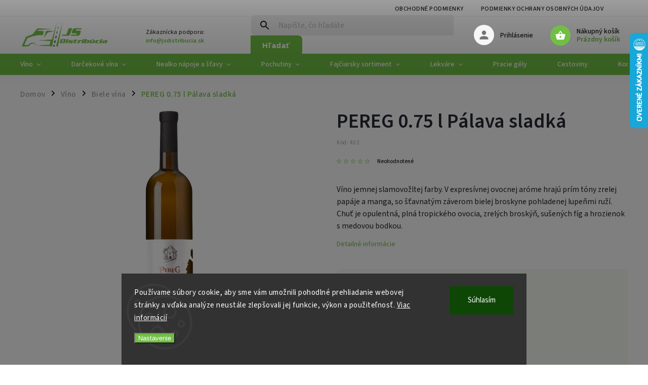

--- FILE ---
content_type: text/html; charset=utf-8
request_url: https://www.jsdistribucia.sk/pereg-0-75-l--palava--21-plsl/
body_size: 26495
content:
<!doctype html><html lang="sk" dir="ltr" class="header-background-light external-fonts-loaded"><head><meta charset="utf-8" /><meta name="viewport" content="width=device-width,initial-scale=1" /><title>PEREG 0.75 l  Pálava sladká - J.Š. Distribúcia</title><link rel="preconnect" href="https://cdn.myshoptet.com" /><link rel="dns-prefetch" href="https://cdn.myshoptet.com" /><link rel="preload" href="https://cdn.myshoptet.com/prj/dist/master/cms/libs/jquery/jquery-1.11.3.min.js" as="script" /><link href="https://cdn.myshoptet.com/prj/dist/master/cms/templates/frontend_templates/shared/css/font-face/source-sans-3.css" rel="stylesheet"><link href="https://cdn.myshoptet.com/prj/dist/master/cms/templates/frontend_templates/shared/css/font-face/exo-2.css" rel="stylesheet"><script>
dataLayer = [];
dataLayer.push({'shoptet' : {
    "pageId": 715,
    "pageType": "productDetail",
    "currency": "EUR",
    "currencyInfo": {
        "decimalSeparator": ",",
        "exchangeRate": 1,
        "priceDecimalPlaces": 2,
        "symbol": "\u20ac",
        "symbolLeft": 1,
        "thousandSeparator": " "
    },
    "language": "sk",
    "projectId": 505968,
    "product": {
        "id": 3738,
        "guid": "ef5e2d1c-1f6d-11ee-8c1f-06e450cf3816",
        "hasVariants": false,
        "codes": [
            {
                "code": 402,
                "quantity": "> 5",
                "stocks": [
                    {
                        "id": "ext",
                        "quantity": "> 5"
                    }
                ]
            }
        ],
        "code": "402",
        "name": "PEREG 0.75 l  P\u00e1lava sladk\u00e1",
        "appendix": "",
        "weight": 0,
        "currentCategory": "V\u00edno | Biele v\u00edna",
        "currentCategoryGuid": "9f69dad2-dcba-11ec-b95e-ecf4bbd5fcf2",
        "defaultCategory": "V\u00edno | Biele v\u00edna",
        "defaultCategoryGuid": "9f69dad2-dcba-11ec-b95e-ecf4bbd5fcf2",
        "currency": "EUR",
        "priceWithVat": 12.300000000000001
    },
    "stocks": [
        {
            "id": "ext",
            "title": "Sklad",
            "isDeliveryPoint": 0,
            "visibleOnEshop": 1
        }
    ],
    "cartInfo": {
        "id": null,
        "freeShipping": false,
        "freeShippingFrom": 180,
        "leftToFreeGift": {
            "formattedPrice": "\u20ac0",
            "priceLeft": 0
        },
        "freeGift": false,
        "leftToFreeShipping": {
            "priceLeft": 180,
            "dependOnRegion": 0,
            "formattedPrice": "\u20ac180"
        },
        "discountCoupon": [],
        "getNoBillingShippingPrice": {
            "withoutVat": 0,
            "vat": 0,
            "withVat": 0
        },
        "cartItems": [],
        "taxMode": "ORDINARY"
    },
    "cart": [],
    "customer": {
        "priceRatio": 1,
        "priceListId": 1,
        "groupId": null,
        "registered": false,
        "mainAccount": false
    }
}});
dataLayer.push({'cookie_consent' : {
    "marketing": "denied",
    "analytics": "denied"
}});
document.addEventListener('DOMContentLoaded', function() {
    shoptet.consent.onAccept(function(agreements) {
        if (agreements.length == 0) {
            return;
        }
        dataLayer.push({
            'cookie_consent' : {
                'marketing' : (agreements.includes(shoptet.config.cookiesConsentOptPersonalisation)
                    ? 'granted' : 'denied'),
                'analytics': (agreements.includes(shoptet.config.cookiesConsentOptAnalytics)
                    ? 'granted' : 'denied')
            },
            'event': 'cookie_consent'
        });
    });
});
</script>

<!-- Google Tag Manager -->
<script>(function(w,d,s,l,i){w[l]=w[l]||[];w[l].push({'gtm.start':
new Date().getTime(),event:'gtm.js'});var f=d.getElementsByTagName(s)[0],
j=d.createElement(s),dl=l!='dataLayer'?'&l='+l:'';j.async=true;j.src=
'https://www.googletagmanager.com/gtm.js?id='+i+dl;f.parentNode.insertBefore(j,f);
})(window,document,'script','dataLayer','GTM-MX3H29SK');</script>
<!-- End Google Tag Manager -->

<meta property="og:type" content="website"><meta property="og:site_name" content="jsdistribucia.sk"><meta property="og:url" content="https://www.jsdistribucia.sk/pereg-0-75-l--palava--21-plsl/"><meta property="og:title" content="PEREG 0.75 l  Pálava sladká - J.Š. Distribúcia"><meta name="author" content="J.Š. Distribúcia"><meta name="web_author" content="Shoptet.sk"><meta name="dcterms.rightsHolder" content="www.jsdistribucia.sk"><meta name="robots" content="index,follow"><meta property="og:image" content="https://cdn.myshoptet.com/usr/www.jsdistribucia.sk/user/shop/big/3738_pereg-0-75-l--palava-sladka.png?6512c099"><meta property="og:description" content="PEREG 0.75 l  Pálava sladká. Víno jemnej slamovožltej farby. V expresívnej ovocnej aróme hrajú prím tóny zrelej papáje a manga, so šťavnatým záverom bielej broskyne pohladenej lupeňmi ruží. Chuť je opulentná, plná tropického ovocia, zrelých broskýň, sušených fíg a hrozienok s medovou bodkou."><meta name="description" content="PEREG 0.75 l  Pálava sladká. Víno jemnej slamovožltej farby. V expresívnej ovocnej aróme hrajú prím tóny zrelej papáje a manga, so šťavnatým záverom bielej broskyne pohladenej lupeňmi ruží. Chuť je opulentná, plná tropického ovocia, zrelých broskýň, sušených fíg a hrozienok s medovou bodkou."><meta property="product:price:amount" content="12.3"><meta property="product:price:currency" content="EUR"><style>:root {--color-primary: #70bf44;--color-primary-h: 99;--color-primary-s: 49%;--color-primary-l: 51%;--color-primary-hover: #70bf44;--color-primary-hover-h: 99;--color-primary-hover-s: 49%;--color-primary-hover-l: 51%;--color-secondary: #468c98;--color-secondary-h: 189;--color-secondary-s: 37%;--color-secondary-l: 44%;--color-secondary-hover: #3b7580;--color-secondary-hover-h: 190;--color-secondary-hover-s: 37%;--color-secondary-hover-l: 37%;--color-tertiary: #70bf44;--color-tertiary-h: 99;--color-tertiary-s: 49%;--color-tertiary-l: 51%;--color-tertiary-hover: #70bf44;--color-tertiary-hover-h: 99;--color-tertiary-hover-s: 49%;--color-tertiary-hover-l: 51%;--color-header-background: #ffffff;--template-font: "Source Sans 3";--template-headings-font: "Exo 2";--header-background-url: url("[data-uri]");--cookies-notice-background: #1A1937;--cookies-notice-color: #F8FAFB;--cookies-notice-button-hover: #f5f5f5;--cookies-notice-link-hover: #27263f;--templates-update-management-preview-mode-content: "Náhľad aktualizácií šablóny je aktívny pre váš prehliadač."}</style>
    <script>var shoptet = shoptet || {};</script>
    <script src="https://cdn.myshoptet.com/prj/dist/master/shop/dist/main-3g-header.js.05f199e7fd2450312de2.js"></script>
<!-- User include --><!-- service 852(492) html code header -->
<style>
#fb-root {display: none;}
.footer-links-icons {display:none;}
.not-working {background-color: black;color:white;width:100%;height:100%;position:fixed;top:0;left:0;z-index:9999999;text-align:center;padding:50px;}
</style>

<script src="https://ajax.googleapis.com/ajax/libs/webfont/1.6.26/webfont.js"></script>

<link rel="stylesheet" href="https://cdnjs.cloudflare.com/ajax/libs/twitter-bootstrap/4.4.1/css/bootstrap-grid.min.css" />
<link rel="stylesheet" href="https://code.jquery.com/ui/1.12.0/themes/smoothness/jquery-ui.css" />
<link rel="stylesheet" href="https://cdn.myshoptet.com/usr/shoptet.tomashlad.eu/user/documents/extras/shoptet-font/font.css"/>
<link rel="stylesheet" href="https://cdn.jsdelivr.net/npm/slick-carousel@1.8.1/slick/slick.css" />

<link rel="stylesheet" href="https://cdn.myshoptet.com/usr/shoptet.tomashlad.eu/user/documents/extras/adamin/animate.css">
<link rel="stylesheet" href="https://cdn.myshoptet.com/usr/shoptet.tomashlad.eu/user/documents/extras/adamin/screen.min.css?v31"/>

<style>
.top-navigation-bar .site-name {margin-bottom: 0;}
.extended-banner-link:empty {display:none;}
</style>
<!-- <link rel="stylesheet" href="https://cdn.myshoptet.com/usr/shoptet.tomashlad.eu/user/documents/extras/cookies-bar/styles.css?v=6"/> -->

<style>
.category-perex p img {max-width: 100%;height:auto;}
footer #formLogin .password-helper {display: block;}
.load-products {padding:10px 20px;border-radius:10px;}
.top-navigation-bar .container {max-height:32px;}
@media only screen and (max-width: 767px) {
.in-klient .sidebar.sidebar-left {display:block;}
.in-klient .sidebar-inner {padding-left:0;}
}
.dklabNaposledyZakoupiliCelkem {margin-top:20px !important;}
.in-index .products-block.products .slick-track {display:flex;}
.type-page .scroll-wrapper {overflow: auto;}
article img {max-width:100%;}
.in-znacka .page img {max-width: 100%;height: auto;}
.wrong-template {
    text-align: center;
    padding: 30px;
    background: #000;
    color: #fff;
    font-size: 20px;
    position: fixed;
    width: 100%;
    height: 100%;
    z-index: 99999999;
    top: 0;
    left: 0;
    padding-top: 20vh;
}
.wrong-template span {
    display: block;
    font-size: 15px;
    margin-top: 25px;
    opacity: 0.7;
}
.wrong-template span a {color: #fff; text-decoration: underline;}

#productDiscussion #discussion-form.visible-permanent {
    display: block;
    position: relative;
    max-height: unset;
    transform: none;
}

@media only screen and (min-width: 767px) {
#header .site-name img {
    max-width: 220px;
}
}
#products .dkLabFavouriteProductDiv ,.products .dkLabFavouriteProductDiv {display: none;}
footer .rate-wrapper .votes-wrap .vote-wrap a, footer .rate-wrapper .votes-wrap .vote-wrap .vote-name {color: black;}
footer .rate-wrapper .votes-wrap .vote-wrap .stars .star {top:-2px;}
.plus-gallery-wrap {display:flex;flex-flow:row wrap;}
.plus-gallery-wrap div.plus-gallery-item {margin-right:20px;margin-bottom:20px;}
.advancedOrder__buttons {display: flex;align-items: center;justify-content: center;margin-top: 20px;margin-bottom: 20px;}
.advancedOrder__buttons .next-step-back {
    display: inline-block !important;
    line-height: 38px;
    padding: 0 15px;
    min-height: 38px;
    background: transparent;
    color: var(--color-primary) !important;
    font-size: 14px;
    border: 1px solid var(--color-primary);
    margin-right: 15px;
    font-family: var(--template-font);
    font-size: 14px;
    font-weight: 400;
    cursor: pointer;
    font-size: 1.1em;
    border-radius: 8px;
}
.advancedOrder__buttons .next-step-back:hover {background: #f2f2f2;}
@media (max-width: 768px) {
.advancedOrder__buttons .next-step-back {margin: 0 auto}
}
.hp-ratings .admin-response {display: none;}
.popup-widget.cart-widget .remove-item {min-width:0;height:auto;}
.p-detail .p-image-wrapper img {object-fit:contain;}
.products-block.products .product a img, .p-detail .p-image-wrapper img, .search-whisperer img, .products-inline.products .product .image img, .advanced-parameter-inner img {height:auto;}
#footer .copyright .podpis {display:block !important;}
img {height: auto;}
.p-detail .p-image-wrapper img {height:auto;}
.carousel-inner {min-height:0 !important;}
</style>
<!-- project html code header -->
<link href="/user/documents/jakubtursky/style.css?v=3" data-author-name="Jakub Turský" data-author-website="https://partneri.shoptet.cz/profesionalove/tursky-jakub" data-author-email="info@jakubtursky.sk" rel="stylesheet">
<link href="https://inopoint.myshoptet.com/user/documents/upload/505968/inoPoint.css" rel="stylesheet">

<style>
	.btn.btn-default.btn-arrow-right .sr-only {
  	height: auto;
    width: 100%;
    clip: unset;
    overflow: auto;
    position: unset;
  }
  
  #header .project-email {
  	display: block !important;
  }
  
  .quantity .increase span, .quantity .decrease span {
  	display: block;
  }
  
  .products-block.products .product button, .products-block.products .product .btn {
    width: 33px !important;
    height: 30px !important;
	}
  
  .products-block.products .product form.pr-action .quantity .increase, .products-block.products .product .p-tools .quantity .increase, .products-block.products .product form.pr-action .quantity .decrease, .products-block.products .product .p-tools .quantity .decrease {
    top: 0px;
	}
  
  .products-block.products .product form.pr-action .quantity input, .products-block.products .product .p-tools .quantity input {
    border-radius: 2px;
	}
  
  .products-block.products .product form.pr-action .quantity .increase {
  	right: 0;
  }
  
  .products-block.products .product form.pr-action .quantity .decrease {
  	left: 0;
  }
  
    .quantity .increase:before, .quantity .decrease:before {
  	display:none;
  }
  
  @media (min-width: 990px) {
    .products-inline.products .product .image img {
      height: 80px;
		}
    
	}
</style>
<!-- /User include --><link rel="shortcut icon" href="/favicon.ico" type="image/x-icon" /><link rel="canonical" href="https://www.jsdistribucia.sk/pereg-0-75-l--palava--21-plsl/" />    <script>
        var _hwq = _hwq || [];
        _hwq.push(['setKey', '942906B728C85206B96E4B06C827E95C']);
        _hwq.push(['setTopPos', '0']);
        _hwq.push(['showWidget', '22']);
        (function() {
            var ho = document.createElement('script');
            ho.src = 'https://sk.im9.cz/direct/i/gjs.php?n=wdgt&sak=942906B728C85206B96E4B06C827E95C';
            var s = document.getElementsByTagName('script')[0]; s.parentNode.insertBefore(ho, s);
        })();
    </script>
    <!-- Global site tag (gtag.js) - Google Analytics -->
    <script async src="https://www.googletagmanager.com/gtag/js?id=G-B2DTSY5YCG"></script>
    <script>
        
        window.dataLayer = window.dataLayer || [];
        function gtag(){dataLayer.push(arguments);}
        

                    console.debug('default consent data');

            gtag('consent', 'default', {"ad_storage":"denied","analytics_storage":"denied","ad_user_data":"denied","ad_personalization":"denied","wait_for_update":500});
            dataLayer.push({
                'event': 'default_consent'
            });
        
        gtag('js', new Date());

        
                gtag('config', 'G-B2DTSY5YCG', {"groups":"GA4","send_page_view":false,"content_group":"productDetail","currency":"EUR","page_language":"sk"});
        
        
        
        
        
        
                    gtag('event', 'page_view', {"send_to":"GA4","page_language":"sk","content_group":"productDetail","currency":"EUR"});
        
                gtag('set', 'currency', 'EUR');

        gtag('event', 'view_item', {
            "send_to": "UA",
            "items": [
                {
                    "id": "402",
                    "name": "PEREG 0.75 l  P\u00e1lava sladk\u00e1",
                    "category": "V\u00edno \/ Biele v\u00edna",
                                                            "price": 10
                }
            ]
        });
        
        
        
        
        
                    gtag('event', 'view_item', {"send_to":"GA4","page_language":"sk","content_group":"productDetail","value":10,"currency":"EUR","items":[{"item_id":"402","item_name":"PEREG 0.75 l  P\u00e1lava sladk\u00e1","item_category":"V\u00edno","item_category2":"Biele v\u00edna","price":10,"quantity":1,"index":0}]});
        
        
        
        
        
        
        
        document.addEventListener('DOMContentLoaded', function() {
            if (typeof shoptet.tracking !== 'undefined') {
                for (var id in shoptet.tracking.bannersList) {
                    gtag('event', 'view_promotion', {
                        "send_to": "UA",
                        "promotions": [
                            {
                                "id": shoptet.tracking.bannersList[id].id,
                                "name": shoptet.tracking.bannersList[id].name,
                                "position": shoptet.tracking.bannersList[id].position
                            }
                        ]
                    });
                }
            }

            shoptet.consent.onAccept(function(agreements) {
                if (agreements.length !== 0) {
                    console.debug('gtag consent accept');
                    var gtagConsentPayload =  {
                        'ad_storage': agreements.includes(shoptet.config.cookiesConsentOptPersonalisation)
                            ? 'granted' : 'denied',
                        'analytics_storage': agreements.includes(shoptet.config.cookiesConsentOptAnalytics)
                            ? 'granted' : 'denied',
                                                                                                'ad_user_data': agreements.includes(shoptet.config.cookiesConsentOptPersonalisation)
                            ? 'granted' : 'denied',
                        'ad_personalization': agreements.includes(shoptet.config.cookiesConsentOptPersonalisation)
                            ? 'granted' : 'denied',
                        };
                    console.debug('update consent data', gtagConsentPayload);
                    gtag('consent', 'update', gtagConsentPayload);
                    dataLayer.push(
                        { 'event': 'update_consent' }
                    );
                }
            });
        });
    </script>
<script>
    (function(t, r, a, c, k, i, n, g) { t['ROIDataObject'] = k;
    t[k]=t[k]||function(){ (t[k].q=t[k].q||[]).push(arguments) },t[k].c=i;n=r.createElement(a),
    g=r.getElementsByTagName(a)[0];n.async=1;n.src=c;g.parentNode.insertBefore(n,g)
    })(window, document, 'script', '//www.heureka.sk/ocm/sdk.js?source=shoptet&version=2&page=product_detail', 'heureka', 'sk');

    heureka('set_user_consent', 0);
</script>
</head><body class="desktop id-715 in-biele-vina template-11 type-product type-detail one-column-body columns-mobile-2 columns-3 blank-mode blank-mode-css ums_forms_redesign--off ums_a11y_category_page--on ums_discussion_rating_forms--off ums_flags_display_unification--on ums_a11y_login--on mobile-header-version-1">
        <div id="fb-root"></div>
        <script>
            window.fbAsyncInit = function() {
                FB.init({
//                    appId            : 'your-app-id',
                    autoLogAppEvents : true,
                    xfbml            : true,
                    version          : 'v19.0'
                });
            };
        </script>
        <script async defer crossorigin="anonymous" src="https://connect.facebook.net/sk_SK/sdk.js"></script>
<!-- Google Tag Manager (noscript) -->
<noscript><iframe src="https://www.googletagmanager.com/ns.html?id=GTM-MX3H29SK"
height="0" width="0" style="display:none;visibility:hidden"></iframe></noscript>
<!-- End Google Tag Manager (noscript) -->

    <div class="siteCookies siteCookies--bottom siteCookies--dark js-siteCookies" role="dialog" data-testid="cookiesPopup" data-nosnippet>
        <div class="siteCookies__form">
            <div class="siteCookies__content">
                <div class="siteCookies__text">
                    Používame súbory cookie, aby sme vám umožnili pohodlné prehliadanie webovej stránky a vďaka analýze neustále zlepšovali jej funkcie, výkon a použiteľnosť. <a href="/podmienky-ochrany-osobnych-udajov/" target="_blank" rel="noopener noreferrer">Viac informácií</a>
                </div>
                <p class="siteCookies__links">
                    <button class="siteCookies__link js-cookies-settings" aria-label="Nastavenia cookies" data-testid="cookiesSettings">Nastavenie</button>
                </p>
            </div>
            <div class="siteCookies__buttonWrap">
                                <button class="siteCookies__button js-cookiesConsentSubmit" value="all" aria-label="Prijať cookies" data-testid="buttonCookiesAccept">Súhlasím</button>
            </div>
        </div>
        <script>
            document.addEventListener("DOMContentLoaded", () => {
                const siteCookies = document.querySelector('.js-siteCookies');
                document.addEventListener("scroll", shoptet.common.throttle(() => {
                    const st = document.documentElement.scrollTop;
                    if (st > 1) {
                        siteCookies.classList.add('siteCookies--scrolled');
                    } else {
                        siteCookies.classList.remove('siteCookies--scrolled');
                    }
                }, 100));
            });
        </script>
    </div>
<a href="#content" class="skip-link sr-only">Prejsť na obsah</a><div class="overall-wrapper"><div class="user-action"><div class="container">
    <div class="user-action-in">
                    <div id="login" class="user-action-login popup-widget login-widget" role="dialog" aria-labelledby="loginHeading">
        <div class="popup-widget-inner">
                            <h2 id="loginHeading">Prihlásenie k vášmu účtu</h2><div id="customerLogin"><form action="/action/Customer/Login/" method="post" id="formLoginIncluded" class="csrf-enabled formLogin" data-testid="formLogin"><input type="hidden" name="referer" value="" /><div class="form-group"><div class="input-wrapper email js-validated-element-wrapper no-label"><input type="email" name="email" class="form-control" autofocus placeholder="E-mailová adresa (napr. jan@novak.sk)" data-testid="inputEmail" autocomplete="email" required /></div></div><div class="form-group"><div class="input-wrapper password js-validated-element-wrapper no-label"><input type="password" name="password" class="form-control" placeholder="Heslo" data-testid="inputPassword" autocomplete="current-password" required /><span class="no-display">Nemôžete vyplniť toto pole</span><input type="text" name="surname" value="" class="no-display" /></div></div><div class="form-group"><div class="login-wrapper"><button type="submit" class="btn btn-secondary btn-text btn-login" data-testid="buttonSubmit">Prihlásiť sa</button><div class="password-helper"><a href="/registracia/" data-testid="signup" rel="nofollow">Nová registrácia</a><a href="/klient/zabudnute-heslo/" rel="nofollow">Zabudnuté heslo</a></div></div></div></form>
</div>                    </div>
    </div>

                            <div id="cart-widget" class="user-action-cart popup-widget cart-widget loader-wrapper" data-testid="popupCartWidget" role="dialog" aria-hidden="true">
    <div class="popup-widget-inner cart-widget-inner place-cart-here">
        <div class="loader-overlay">
            <div class="loader"></div>
        </div>
    </div>

    <div class="cart-widget-button">
        <a href="/kosik/" class="btn btn-conversion" id="continue-order-button" rel="nofollow" data-testid="buttonNextStep">Pokračovať do košíka</a>
    </div>
</div>
            </div>
</div>
</div><div class="top-navigation-bar" data-testid="topNavigationBar">

    <div class="container">

        <div class="top-navigation-contacts">
            <strong>Zákaznícka podpora:</strong><a href="mailto:info@jsdistribucia.sk" class="project-email" data-testid="contactboxEmail"><span>info@jsdistribucia.sk</span></a>        </div>

                            <div class="top-navigation-menu">
                <div class="top-navigation-menu-trigger"></div>
                <ul class="top-navigation-bar-menu">
                                            <li class="top-navigation-menu-item-39">
                            <a href="/obchodne-podmienky/">Obchodné podmienky</a>
                        </li>
                                            <li class="top-navigation-menu-item-691">
                            <a href="/podmienky-ochrany-osobnych-udajov/">Podmienky ochrany osobných údajov</a>
                        </li>
                                    </ul>
                <ul class="top-navigation-bar-menu-helper"></ul>
            </div>
        
        <div class="top-navigation-tools">
            <div class="responsive-tools">
                <a href="#" class="toggle-window" data-target="search" aria-label="Hľadať" data-testid="linkSearchIcon"></a>
                                                            <a href="#" class="toggle-window" data-target="login"></a>
                                                    <a href="#" class="toggle-window" data-target="navigation" aria-label="Menu" data-testid="hamburgerMenu"></a>
            </div>
                        <button class="top-nav-button top-nav-button-login toggle-window" type="button" data-target="login" aria-haspopup="dialog" aria-controls="login" aria-expanded="false" data-testid="signin"><span>Prihlásenie</span></button>        </div>

    </div>

</div>
<header id="header"><div class="container navigation-wrapper">
    <div class="header-top">
        <div class="site-name-wrapper">
            <div class="site-name"><a href="/" data-testid="linkWebsiteLogo"><img src="https://cdn.myshoptet.com/usr/www.jsdistribucia.sk/user/logos/11zon_cropped.png" alt="J.Š. Distribúcia" fetchpriority="low" /></a></div>        </div>
        <div class="search" itemscope itemtype="https://schema.org/WebSite">
            <meta itemprop="headline" content="Biele vína"/><meta itemprop="url" content="https://www.jsdistribucia.sk"/><meta itemprop="text" content="PEREG 0.75 l Pálava sladká. Víno jemnej slamovožltej farby. V expresívnej ovocnej aróme hrajú prím tóny zrelej papáje a manga, so šťavnatým záverom bielej broskyne pohladenej lupeňmi ruží. Chuť je opulentná, plná tropického ovocia, zrelých broskýň, sušených fíg a hrozienok s medovou bodkou."/>            <form action="/action/ProductSearch/prepareString/" method="post"
    id="formSearchForm" class="search-form compact-form js-search-main"
    itemprop="potentialAction" itemscope itemtype="https://schema.org/SearchAction" data-testid="searchForm">
    <fieldset>
        <meta itemprop="target"
            content="https://www.jsdistribucia.sk/vyhladavanie/?string={string}"/>
        <input type="hidden" name="language" value="sk"/>
        
            
<input
    type="search"
    name="string"
        class="query-input form-control search-input js-search-input"
    placeholder="Napíšte, čo hľadáte"
    autocomplete="off"
    required
    itemprop="query-input"
    aria-label="Vyhľadávanie"
    data-testid="searchInput"
>
            <button type="submit" class="btn btn-default" data-testid="searchBtn">Hľadať</button>
        
    </fieldset>
</form>
        </div>
        <div class="navigation-buttons">
                
    <a href="/kosik/" class="btn btn-icon toggle-window cart-count" data-target="cart" data-hover="true" data-redirect="true" data-testid="headerCart" rel="nofollow" aria-haspopup="dialog" aria-expanded="false" aria-controls="cart-widget">
        
                <span class="sr-only">Nákupný košík</span>
        
            <span class="cart-price visible-lg-inline-block" data-testid="headerCartPrice">
                                    Prázdny košík                            </span>
        
    
            </a>
        </div>
    </div>
    <nav id="navigation" aria-label="Hlavné menu" data-collapsible="true"><div class="navigation-in menu"><ul class="menu-level-1" role="menubar" data-testid="headerMenuItems"><li class="menu-item-712 ext" role="none"><a href="/vino/" data-testid="headerMenuItem" role="menuitem" aria-haspopup="true" aria-expanded="false"><b>Víno</b><span class="submenu-arrow"></span></a><ul class="menu-level-2" aria-label="Víno" tabindex="-1" role="menu"><li class="menu-item-715 active" role="none"><a href="/biele-vina/" class="menu-image" data-testid="headerMenuItem" tabindex="-1" aria-hidden="true"><img src="data:image/svg+xml,%3Csvg%20width%3D%22140%22%20height%3D%22100%22%20xmlns%3D%22http%3A%2F%2Fwww.w3.org%2F2000%2Fsvg%22%3E%3C%2Fsvg%3E" alt="" aria-hidden="true" width="140" height="100"  data-src="https://cdn.myshoptet.com/usr/www.jsdistribucia.sk/user/categories/thumb/bielevino.jpg" fetchpriority="low" /></a><div><a href="/biele-vina/" data-testid="headerMenuItem" role="menuitem"><span>Biele vína</span></a>
                        </div></li><li class="menu-item-718" role="none"><a href="/cervene-vina/" class="menu-image" data-testid="headerMenuItem" tabindex="-1" aria-hidden="true"><img src="data:image/svg+xml,%3Csvg%20width%3D%22140%22%20height%3D%22100%22%20xmlns%3D%22http%3A%2F%2Fwww.w3.org%2F2000%2Fsvg%22%3E%3C%2Fsvg%3E" alt="" aria-hidden="true" width="140" height="100"  data-src="https://cdn.myshoptet.com/usr/www.jsdistribucia.sk/user/categories/thumb/cervenevino.jpg" fetchpriority="low" /></a><div><a href="/cervene-vina/" data-testid="headerMenuItem" role="menuitem"><span>Červené vína</span></a>
                        </div></li><li class="menu-item-721" role="none"><a href="/ovocne-vina/" class="menu-image" data-testid="headerMenuItem" tabindex="-1" aria-hidden="true"><img src="data:image/svg+xml,%3Csvg%20width%3D%22140%22%20height%3D%22100%22%20xmlns%3D%22http%3A%2F%2Fwww.w3.org%2F2000%2Fsvg%22%3E%3C%2Fsvg%3E" alt="" aria-hidden="true" width="140" height="100"  data-src="https://cdn.myshoptet.com/usr/www.jsdistribucia.sk/user/categories/thumb/ovocnevino.jpg" fetchpriority="low" /></a><div><a href="/ovocne-vina/" data-testid="headerMenuItem" role="menuitem"><span>Ovocné vína</span></a>
                        </div></li><li class="menu-item-730" role="none"><a href="/medovina/" class="menu-image" data-testid="headerMenuItem" tabindex="-1" aria-hidden="true"><img src="data:image/svg+xml,%3Csvg%20width%3D%22140%22%20height%3D%22100%22%20xmlns%3D%22http%3A%2F%2Fwww.w3.org%2F2000%2Fsvg%22%3E%3C%2Fsvg%3E" alt="" aria-hidden="true" width="140" height="100"  data-src="https://cdn.myshoptet.com/usr/www.jsdistribucia.sk/user/categories/thumb/medovina.jpg" fetchpriority="low" /></a><div><a href="/medovina/" data-testid="headerMenuItem" role="menuitem"><span>Medovina</span></a>
                        </div></li><li class="menu-item-757" role="none"><a href="/prosecco/" class="menu-image" data-testid="headerMenuItem" tabindex="-1" aria-hidden="true"><img src="data:image/svg+xml,%3Csvg%20width%3D%22140%22%20height%3D%22100%22%20xmlns%3D%22http%3A%2F%2Fwww.w3.org%2F2000%2Fsvg%22%3E%3C%2Fsvg%3E" alt="" aria-hidden="true" width="140" height="100"  data-src="https://cdn.myshoptet.com/usr/www.jsdistribucia.sk/user/categories/thumb/prosecco.jpg" fetchpriority="low" /></a><div><a href="/prosecco/" data-testid="headerMenuItem" role="menuitem"><span>Prosecco</span></a>
                        </div></li><li class="menu-item-760" role="none"><a href="/ruzove-vina/" class="menu-image" data-testid="headerMenuItem" tabindex="-1" aria-hidden="true"><img src="data:image/svg+xml,%3Csvg%20width%3D%22140%22%20height%3D%22100%22%20xmlns%3D%22http%3A%2F%2Fwww.w3.org%2F2000%2Fsvg%22%3E%3C%2Fsvg%3E" alt="" aria-hidden="true" width="140" height="100"  data-src="https://cdn.myshoptet.com/usr/www.jsdistribucia.sk/user/categories/thumb/ruzovevino.jpg" fetchpriority="low" /></a><div><a href="/ruzove-vina/" data-testid="headerMenuItem" role="menuitem"><span>Ružové vína</span></a>
                        </div></li><li class="menu-item-799" role="none"><a href="/sekty/" class="menu-image" data-testid="headerMenuItem" tabindex="-1" aria-hidden="true"><img src="data:image/svg+xml,%3Csvg%20width%3D%22140%22%20height%3D%22100%22%20xmlns%3D%22http%3A%2F%2Fwww.w3.org%2F2000%2Fsvg%22%3E%3C%2Fsvg%3E" alt="" aria-hidden="true" width="140" height="100"  data-src="https://cdn.myshoptet.com/usr/www.jsdistribucia.sk/user/categories/thumb/sekt.jpg" fetchpriority="low" /></a><div><a href="/sekty/" data-testid="headerMenuItem" role="menuitem"><span>Sekty</span></a>
                        </div></li><li class="menu-item-925" role="none"><a href="/fortifikovane-vina/" class="menu-image" data-testid="headerMenuItem" tabindex="-1" aria-hidden="true"><img src="data:image/svg+xml,%3Csvg%20width%3D%22140%22%20height%3D%22100%22%20xmlns%3D%22http%3A%2F%2Fwww.w3.org%2F2000%2Fsvg%22%3E%3C%2Fsvg%3E" alt="" aria-hidden="true" width="140" height="100"  data-src="https://cdn.myshoptet.com/usr/www.jsdistribucia.sk/user/categories/thumb/portitob.png" fetchpriority="low" /></a><div><a href="/fortifikovane-vina/" data-testid="headerMenuItem" role="menuitem"><span>Fortifikované vína</span></a>
                        </div></li><li class="menu-item-928" role="none"><a href="/nizko-histaminove-vina/" class="menu-image" data-testid="headerMenuItem" tabindex="-1" aria-hidden="true"><img src="data:image/svg+xml,%3Csvg%20width%3D%22140%22%20height%3D%22100%22%20xmlns%3D%22http%3A%2F%2Fwww.w3.org%2F2000%2Fsvg%22%3E%3C%2Fsvg%3E" alt="" aria-hidden="true" width="140" height="100"  data-src="https://cdn.myshoptet.com/usr/www.jsdistribucia.sk/user/categories/thumb/nhist.jpg" fetchpriority="low" /></a><div><a href="/nizko-histaminove-vina/" data-testid="headerMenuItem" role="menuitem"><span>Nízko Histamínové vína</span></a>
                        </div></li><li class="menu-item-964" role="none"><a href="/viinne-napoje-cuco/" class="menu-image" data-testid="headerMenuItem" tabindex="-1" aria-hidden="true"><img src="data:image/svg+xml,%3Csvg%20width%3D%22140%22%20height%3D%22100%22%20xmlns%3D%22http%3A%2F%2Fwww.w3.org%2F2000%2Fsvg%22%3E%3C%2Fsvg%3E" alt="" aria-hidden="true" width="140" height="100"  data-src="https://cdn.myshoptet.com/usr/www.jsdistribucia.sk/user/categories/thumb/mukelbiely.jpg" fetchpriority="low" /></a><div><a href="/viinne-napoje-cuco/" data-testid="headerMenuItem" role="menuitem"><span>Víinne nápoje - čučo</span></a>
                        </div></li></ul></li>
<li class="menu-item-982 ext" role="none"><a href="/darcekove-vina/" data-testid="headerMenuItem" role="menuitem" aria-haspopup="true" aria-expanded="false"><b>Darčekové vína</b><span class="submenu-arrow"></span></a><ul class="menu-level-2" aria-label="Darčekové vína" tabindex="-1" role="menu"><li class="menu-item-985" role="none"><a href="/lovci/" class="menu-image" data-testid="headerMenuItem" tabindex="-1" aria-hidden="true"><img src="data:image/svg+xml,%3Csvg%20width%3D%22140%22%20height%3D%22100%22%20xmlns%3D%22http%3A%2F%2Fwww.w3.org%2F2000%2Fsvg%22%3E%3C%2Fsvg%3E" alt="" aria-hidden="true" width="140" height="100"  data-src="https://cdn.myshoptet.com/usr/www.jsdistribucia.sk/user/categories/thumb/jel_01.png" fetchpriority="low" /></a><div><a href="/lovci/" data-testid="headerMenuItem" role="menuitem"><span>Lovci</span></a>
                        </div></li><li class="menu-item-988" role="none"><a href="/svadobne-vyrocne/" class="menu-image" data-testid="headerMenuItem" tabindex="-1" aria-hidden="true"><img src="data:image/svg+xml,%3Csvg%20width%3D%22140%22%20height%3D%22100%22%20xmlns%3D%22http%3A%2F%2Fwww.w3.org%2F2000%2Fsvg%22%3E%3C%2Fsvg%3E" alt="" aria-hidden="true" width="140" height="100"  data-src="https://cdn.myshoptet.com/usr/www.jsdistribucia.sk/user/categories/thumb/svad_01.jpg" fetchpriority="low" /></a><div><a href="/svadobne-vyrocne/" data-testid="headerMenuItem" role="menuitem"><span>Svadobné-Výročne</span></a>
                        </div></li><li class="menu-item-991" role="none"><a href="/zabavne/" class="menu-image" data-testid="headerMenuItem" tabindex="-1" aria-hidden="true"><img src="data:image/svg+xml,%3Csvg%20width%3D%22140%22%20height%3D%22100%22%20xmlns%3D%22http%3A%2F%2Fwww.w3.org%2F2000%2Fsvg%22%3E%3C%2Fsvg%3E" alt="" aria-hidden="true" width="140" height="100"  data-src="https://cdn.myshoptet.com/usr/www.jsdistribucia.sk/user/categories/thumb/fd_3.jpg" fetchpriority="low" /></a><div><a href="/zabavne/" data-testid="headerMenuItem" role="menuitem"><span>Zábavné</span></a>
                        </div></li><li class="menu-item-994" role="none"><a href="/deti/" class="menu-image" data-testid="headerMenuItem" tabindex="-1" aria-hidden="true"><img src="data:image/svg+xml,%3Csvg%20width%3D%22140%22%20height%3D%22100%22%20xmlns%3D%22http%3A%2F%2Fwww.w3.org%2F2000%2Fsvg%22%3E%3C%2Fsvg%3E" alt="" aria-hidden="true" width="140" height="100"  data-src="https://cdn.myshoptet.com/usr/www.jsdistribucia.sk/user/categories/thumb/dr_ch_1.jpg" fetchpriority="low" /></a><div><a href="/deti/" data-testid="headerMenuItem" role="menuitem"><span>Deti</span></a>
                        </div></li><li class="menu-item-997" role="none"><a href="/tradicne/" class="menu-image" data-testid="headerMenuItem" tabindex="-1" aria-hidden="true"><img src="data:image/svg+xml,%3Csvg%20width%3D%22140%22%20height%3D%22100%22%20xmlns%3D%22http%3A%2F%2Fwww.w3.org%2F2000%2Fsvg%22%3E%3C%2Fsvg%3E" alt="" aria-hidden="true" width="140" height="100"  data-src="https://cdn.myshoptet.com/usr/www.jsdistribucia.sk/user/categories/thumb/slovensko.jpg" fetchpriority="low" /></a><div><a href="/tradicne/" data-testid="headerMenuItem" role="menuitem"><span>Tradičné</span></a>
                        </div></li><li class="menu-item-1000" role="none"><a href="/narodeninove/" class="menu-image" data-testid="headerMenuItem" tabindex="-1" aria-hidden="true"><img src="data:image/svg+xml,%3Csvg%20width%3D%22140%22%20height%3D%22100%22%20xmlns%3D%22http%3A%2F%2Fwww.w3.org%2F2000%2Fsvg%22%3E%3C%2Fsvg%3E" alt="" aria-hidden="true" width="140" height="100"  data-src="https://cdn.myshoptet.com/usr/www.jsdistribucia.sk/user/categories/thumb/vsetko_najlepsie.jpg" fetchpriority="low" /></a><div><a href="/narodeninove/" data-testid="headerMenuItem" role="menuitem"><span>Narodeninové</span></a>
                        </div></li><li class="menu-item-1003" role="none"><a href="/meniny/" class="menu-image" data-testid="headerMenuItem" tabindex="-1" aria-hidden="true"><img src="data:image/svg+xml,%3Csvg%20width%3D%22140%22%20height%3D%22100%22%20xmlns%3D%22http%3A%2F%2Fwww.w3.org%2F2000%2Fsvg%22%3E%3C%2Fsvg%3E" alt="" aria-hidden="true" width="140" height="100"  data-src="https://cdn.myshoptet.com/usr/www.jsdistribucia.sk/user/categories/thumb/1742797893125.jpg" fetchpriority="low" /></a><div><a href="/meniny/" data-testid="headerMenuItem" role="menuitem"><span>Meniny</span></a>
                        </div></li></ul></li>
<li class="menu-item-724 ext" role="none"><a href="/nealko-napoje-a-stavy/" data-testid="headerMenuItem" role="menuitem" aria-haspopup="true" aria-expanded="false"><b>Nealko nápoje a šťavy</b><span class="submenu-arrow"></span></a><ul class="menu-level-2" aria-label="Nealko nápoje a šťavy" tabindex="-1" role="menu"><li class="menu-item-918" role="none"><a href="/caje/" class="menu-image" data-testid="headerMenuItem" tabindex="-1" aria-hidden="true"><img src="data:image/svg+xml,%3Csvg%20width%3D%22140%22%20height%3D%22100%22%20xmlns%3D%22http%3A%2F%2Fwww.w3.org%2F2000%2Fsvg%22%3E%3C%2Fsvg%3E" alt="" aria-hidden="true" width="140" height="100"  data-src="https://cdn.myshoptet.com/usr/www.jsdistribucia.sk/user/categories/thumb/8588006124293.jpg" fetchpriority="low" /></a><div><a href="/caje/" data-testid="headerMenuItem" role="menuitem"><span>Čaje</span></a>
                        </div></li><li class="menu-item-915" role="none"><a href="/sirupy/" class="menu-image" data-testid="headerMenuItem" tabindex="-1" aria-hidden="true"><img src="data:image/svg+xml,%3Csvg%20width%3D%22140%22%20height%3D%22100%22%20xmlns%3D%22http%3A%2F%2Fwww.w3.org%2F2000%2Fsvg%22%3E%3C%2Fsvg%3E" alt="" aria-hidden="true" width="140" height="100"  data-src="https://cdn.myshoptet.com/usr/www.jsdistribucia.sk/user/categories/thumb/8585049901751.jpg" fetchpriority="low" /></a><div><a href="/sirupy/" data-testid="headerMenuItem" role="menuitem"><span>Sirupy</span></a>
                        </div></li><li class="menu-item-921" role="none"><a href="/sumienky/" class="menu-image" data-testid="headerMenuItem" tabindex="-1" aria-hidden="true"><img src="data:image/svg+xml,%3Csvg%20width%3D%22140%22%20height%3D%22100%22%20xmlns%3D%22http%3A%2F%2Fwww.w3.org%2F2000%2Fsvg%22%3E%3C%2Fsvg%3E" alt="" aria-hidden="true" width="140" height="100"  data-src="https://cdn.myshoptet.com/usr/www.jsdistribucia.sk/user/categories/thumb/sumienka-pomaranc-1-1.png" fetchpriority="low" /></a><div><a href="/sumienky/" data-testid="headerMenuItem" role="menuitem"><span>Šumienky</span></a>
                        </div></li><li class="menu-item-940" role="none"><a href="/zazvorove-napoje/" class="menu-image" data-testid="headerMenuItem" tabindex="-1" aria-hidden="true"><img src="data:image/svg+xml,%3Csvg%20width%3D%22140%22%20height%3D%22100%22%20xmlns%3D%22http%3A%2F%2Fwww.w3.org%2F2000%2Fsvg%22%3E%3C%2Fsvg%3E" alt="" aria-hidden="true" width="140" height="100"  data-src="https://cdn.myshoptet.com/usr/www.jsdistribucia.sk/user/categories/thumb/rochester250.png" fetchpriority="low" /></a><div><a href="/zazvorove-napoje/" data-testid="headerMenuItem" role="menuitem"><span>Zázvorové nápoje</span></a>
                        </div></li><li class="menu-item-1006" role="none"><a href="/funkcne-vody/" class="menu-image" data-testid="headerMenuItem" tabindex="-1" aria-hidden="true"><img src="data:image/svg+xml,%3Csvg%20width%3D%22140%22%20height%3D%22100%22%20xmlns%3D%22http%3A%2F%2Fwww.w3.org%2F2000%2Fsvg%22%3E%3C%2Fsvg%3E" alt="" aria-hidden="true" width="140" height="100"  data-src="https://cdn.myshoptet.com/usr/www.jsdistribucia.sk/user/categories/thumb/hruska-1.jpg" fetchpriority="low" /></a><div><a href="/funkcne-vody/" data-testid="headerMenuItem" role="menuitem"><span>Funkčné vody</span></a>
                        </div></li><li class="menu-item-748 has-third-level" role="none"><a href="/prirodne-ovocne-stavy/" class="menu-image" data-testid="headerMenuItem" tabindex="-1" aria-hidden="true"><img src="data:image/svg+xml,%3Csvg%20width%3D%22140%22%20height%3D%22100%22%20xmlns%3D%22http%3A%2F%2Fwww.w3.org%2F2000%2Fsvg%22%3E%3C%2Fsvg%3E" alt="" aria-hidden="true" width="140" height="100"  data-src="https://cdn.myshoptet.com/usr/www.jsdistribucia.sk/user/categories/thumb/ovocnestavy.jpg" fetchpriority="low" /></a><div><a href="/prirodne-ovocne-stavy/" data-testid="headerMenuItem" role="menuitem"><span>Prírodné ovocné štavy</span></a>
                                                    <ul class="menu-level-3" role="menu">
                                                                    <li class="menu-item-808" role="none">
                                        <a href="/ovocovo/" data-testid="headerMenuItem" role="menuitem">
                                            Ovocovo</a>,                                    </li>
                                                                    <li class="menu-item-814" role="none">
                                        <a href="/jappler/" data-testid="headerMenuItem" role="menuitem">
                                            Jappler</a>,                                    </li>
                                                                    <li class="menu-item-817" role="none">
                                        <a href="/matysak/" data-testid="headerMenuItem" role="menuitem">
                                            Matyšák</a>,                                    </li>
                                                                    <li class="menu-item-820" role="none">
                                        <a href="/natur-products/" data-testid="headerMenuItem" role="menuitem">
                                            Natur Products</a>,                                    </li>
                                                                    <li class="menu-item-931" role="none">
                                        <a href="/rariga/" data-testid="headerMenuItem" role="menuitem">
                                            Rariga</a>                                    </li>
                                                            </ul>
                        </div></li><li class="menu-item-766" role="none"><a href="/energy-drinky/" class="menu-image" data-testid="headerMenuItem" tabindex="-1" aria-hidden="true"><img src="data:image/svg+xml,%3Csvg%20width%3D%22140%22%20height%3D%22100%22%20xmlns%3D%22http%3A%2F%2Fwww.w3.org%2F2000%2Fsvg%22%3E%3C%2Fsvg%3E" alt="" aria-hidden="true" width="140" height="100"  data-src="https://cdn.myshoptet.com/usr/www.jsdistribucia.sk/user/categories/thumb/energy.jpg" fetchpriority="low" /></a><div><a href="/energy-drinky/" data-testid="headerMenuItem" role="menuitem"><span>Energy drinky</span></a>
                        </div></li><li class="menu-item-769" role="none"><a href="/aloe-vera-drinky/" class="menu-image" data-testid="headerMenuItem" tabindex="-1" aria-hidden="true"><img src="data:image/svg+xml,%3Csvg%20width%3D%22140%22%20height%3D%22100%22%20xmlns%3D%22http%3A%2F%2Fwww.w3.org%2F2000%2Fsvg%22%3E%3C%2Fsvg%3E" alt="" aria-hidden="true" width="140" height="100"  data-src="https://cdn.myshoptet.com/usr/www.jsdistribucia.sk/user/categories/thumb/aloevera.jpg" fetchpriority="low" /></a><div><a href="/aloe-vera-drinky/" data-testid="headerMenuItem" role="menuitem"><span>Aloe vera drinky</span></a>
                        </div></li><li class="menu-item-775" role="none"><a href="/detske-sampanske/" class="menu-image" data-testid="headerMenuItem" tabindex="-1" aria-hidden="true"><img src="data:image/svg+xml,%3Csvg%20width%3D%22140%22%20height%3D%22100%22%20xmlns%3D%22http%3A%2F%2Fwww.w3.org%2F2000%2Fsvg%22%3E%3C%2Fsvg%3E" alt="" aria-hidden="true" width="140" height="100"  data-src="https://cdn.myshoptet.com/usr/www.jsdistribucia.sk/user/categories/thumb/detskesampanske.jpg" fetchpriority="low" /></a><div><a href="/detske-sampanske/" data-testid="headerMenuItem" role="menuitem"><span>Detské šampanské</span></a>
                        </div></li><li class="menu-item-805" role="none"><a href="/detske-dzusiky/" class="menu-image" data-testid="headerMenuItem" tabindex="-1" aria-hidden="true"><img src="data:image/svg+xml,%3Csvg%20width%3D%22140%22%20height%3D%22100%22%20xmlns%3D%22http%3A%2F%2Fwww.w3.org%2F2000%2Fsvg%22%3E%3C%2Fsvg%3E" alt="" aria-hidden="true" width="140" height="100"  data-src="https://cdn.myshoptet.com/usr/www.jsdistribucia.sk/user/categories/thumb/detskedzusiky.jpg" fetchpriority="low" /></a><div><a href="/detske-dzusiky/" data-testid="headerMenuItem" role="menuitem"><span>Detské džúsiky</span></a>
                        </div></li><li class="menu-item-811" role="none"><a href="/remeselne-napoje-mana-roots/" class="menu-image" data-testid="headerMenuItem" tabindex="-1" aria-hidden="true"><img src="data:image/svg+xml,%3Csvg%20width%3D%22140%22%20height%3D%22100%22%20xmlns%3D%22http%3A%2F%2Fwww.w3.org%2F2000%2Fsvg%22%3E%3C%2Fsvg%3E" alt="" aria-hidden="true" width="140" height="100"  data-src="https://cdn.myshoptet.com/usr/www.jsdistribucia.sk/user/categories/thumb/matezazvor.png" fetchpriority="low" /></a><div><a href="/remeselne-napoje-mana-roots/" data-testid="headerMenuItem" role="menuitem"><span>Remeselné nápoje Mana Roots</span></a>
                        </div></li></ul></li>
<li class="menu-item-733 ext" role="none"><a href="/pochutiny/" data-testid="headerMenuItem" role="menuitem" aria-haspopup="true" aria-expanded="false"><b>Pochutiny</b><span class="submenu-arrow"></span></a><ul class="menu-level-2" aria-label="Pochutiny" tabindex="-1" role="menu"><li class="menu-item-739" role="none"><a href="/sladke/" class="menu-image" data-testid="headerMenuItem" tabindex="-1" aria-hidden="true"><img src="data:image/svg+xml,%3Csvg%20width%3D%22140%22%20height%3D%22100%22%20xmlns%3D%22http%3A%2F%2Fwww.w3.org%2F2000%2Fsvg%22%3E%3C%2Fsvg%3E" alt="" aria-hidden="true" width="140" height="100"  data-src="https://cdn.myshoptet.com/usr/www.jsdistribucia.sk/user/categories/thumb/sladke.jpg" fetchpriority="low" /></a><div><a href="/sladke/" data-testid="headerMenuItem" role="menuitem"><span>Sladké</span></a>
                        </div></li><li class="menu-item-736" role="none"><a href="/slane/" class="menu-image" data-testid="headerMenuItem" tabindex="-1" aria-hidden="true"><img src="data:image/svg+xml,%3Csvg%20width%3D%22140%22%20height%3D%22100%22%20xmlns%3D%22http%3A%2F%2Fwww.w3.org%2F2000%2Fsvg%22%3E%3C%2Fsvg%3E" alt="" aria-hidden="true" width="140" height="100"  data-src="https://cdn.myshoptet.com/usr/www.jsdistribucia.sk/user/categories/thumb/slane.jpg" fetchpriority="low" /></a><div><a href="/slane/" data-testid="headerMenuItem" role="menuitem"><span>Slané</span></a>
                        </div></li><li class="menu-item-1027" role="none"><a href="/natierky/" class="menu-image" data-testid="headerMenuItem" tabindex="-1" aria-hidden="true"><img src="data:image/svg+xml,%3Csvg%20width%3D%22140%22%20height%3D%22100%22%20xmlns%3D%22http%3A%2F%2Fwww.w3.org%2F2000%2Fsvg%22%3E%3C%2Fsvg%3E" alt="" aria-hidden="true" width="140" height="100"  data-src="https://cdn.myshoptet.com/usr/www.jsdistribucia.sk/user/categories/thumb/fajnecentral.png" fetchpriority="low" /></a><div><a href="/natierky/" data-testid="headerMenuItem" role="menuitem"><span>Nátierky</span></a>
                        </div></li><li class="menu-item-1030" role="none"><a href="/perniky/" class="menu-image" data-testid="headerMenuItem" tabindex="-1" aria-hidden="true"><img src="data:image/svg+xml,%3Csvg%20width%3D%22140%22%20height%3D%22100%22%20xmlns%3D%22http%3A%2F%2Fwww.w3.org%2F2000%2Fsvg%22%3E%3C%2Fsvg%3E" alt="" aria-hidden="true" width="140" height="100"  data-src="https://cdn.myshoptet.com/usr/www.jsdistribucia.sk/user/categories/thumb/kokosky.png" fetchpriority="low" /></a><div><a href="/perniky/" data-testid="headerMenuItem" role="menuitem"><span>Perníky / Čajové pečivo</span></a>
                        </div></li></ul></li>
<li class="menu-item-967 ext" role="none"><a href="/fajciarsky-sortiment/" data-testid="headerMenuItem" role="menuitem" aria-haspopup="true" aria-expanded="false"><b>Fajčiarsky sortiment</b><span class="submenu-arrow"></span></a><ul class="menu-level-2" aria-label="Fajčiarsky sortiment" tabindex="-1" role="menu"><li class="menu-item-970" role="none"><a href="/zapalovace-2/" class="menu-image" data-testid="headerMenuItem" tabindex="-1" aria-hidden="true"><img src="data:image/svg+xml,%3Csvg%20width%3D%22140%22%20height%3D%22100%22%20xmlns%3D%22http%3A%2F%2Fwww.w3.org%2F2000%2Fsvg%22%3E%3C%2Fsvg%3E" alt="" aria-hidden="true" width="140" height="100"  data-src="https://cdn.myshoptet.com/usr/www.jsdistribucia.sk/user/categories/thumb/zapals.jpg" fetchpriority="low" /></a><div><a href="/zapalovace-2/" data-testid="headerMenuItem" role="menuitem"><span>Zapalovače</span></a>
                        </div></li><li class="menu-item-973" role="none"><a href="/dutinky-a-papieriky-2/" class="menu-image" data-testid="headerMenuItem" tabindex="-1" aria-hidden="true"><img src="data:image/svg+xml,%3Csvg%20width%3D%22140%22%20height%3D%22100%22%20xmlns%3D%22http%3A%2F%2Fwww.w3.org%2F2000%2Fsvg%22%3E%3C%2Fsvg%3E" alt="" aria-hidden="true" width="140" height="100"  data-src="https://cdn.myshoptet.com/usr/www.jsdistribucia.sk/user/categories/thumb/ubalgin.png" fetchpriority="low" /></a><div><a href="/dutinky-a-papieriky-2/" data-testid="headerMenuItem" role="menuitem"><span>Dutinky a papieriky</span></a>
                        </div></li><li class="menu-item-976" role="none"><a href="/sklenky-2/" class="menu-image" data-testid="headerMenuItem" tabindex="-1" aria-hidden="true"><img src="data:image/svg+xml,%3Csvg%20width%3D%22140%22%20height%3D%22100%22%20xmlns%3D%22http%3A%2F%2Fwww.w3.org%2F2000%2Fsvg%22%3E%3C%2Fsvg%3E" alt="" aria-hidden="true" width="140" height="100"  data-src="https://cdn.myshoptet.com/usr/www.jsdistribucia.sk/user/categories/thumb/591855.jpg" fetchpriority="low" /></a><div><a href="/sklenky-2/" data-testid="headerMenuItem" role="menuitem"><span>Sklenky</span></a>
                        </div></li></ul></li>
<li class="menu-item-781 ext" role="none"><a href="/lekvare/" data-testid="headerMenuItem" role="menuitem" aria-haspopup="true" aria-expanded="false"><b>Lekváre</b><span class="submenu-arrow"></span></a><ul class="menu-level-2" aria-label="Lekváre" tabindex="-1" role="menu"><li class="menu-item-790" role="none"><a href="/med/" class="menu-image" data-testid="headerMenuItem" tabindex="-1" aria-hidden="true"><img src="data:image/svg+xml,%3Csvg%20width%3D%22140%22%20height%3D%22100%22%20xmlns%3D%22http%3A%2F%2Fwww.w3.org%2F2000%2Fsvg%22%3E%3C%2Fsvg%3E" alt="" aria-hidden="true" width="140" height="100"  data-src="https://cdn.myshoptet.com/usr/www.jsdistribucia.sk/user/categories/thumb/8588001111243.jpg" fetchpriority="low" /></a><div><a href="/med/" data-testid="headerMenuItem" role="menuitem"><span>Med</span></a>
                        </div></li><li class="menu-item-784" role="none"><a href="/lekvar/" class="menu-image" data-testid="headerMenuItem" tabindex="-1" aria-hidden="true"><img src="data:image/svg+xml,%3Csvg%20width%3D%22140%22%20height%3D%22100%22%20xmlns%3D%22http%3A%2F%2Fwww.w3.org%2F2000%2Fsvg%22%3E%3C%2Fsvg%3E" alt="" aria-hidden="true" width="140" height="100"  data-src="https://cdn.myshoptet.com/usr/www.jsdistribucia.sk/user/categories/thumb/lekvar.jpg" fetchpriority="low" /></a><div><a href="/lekvar/" data-testid="headerMenuItem" role="menuitem"><span>Lekvár</span></a>
                        </div></li><li class="menu-item-787" role="none"><a href="/choco-krem/" class="menu-image" data-testid="headerMenuItem" tabindex="-1" aria-hidden="true"><img src="data:image/svg+xml,%3Csvg%20width%3D%22140%22%20height%3D%22100%22%20xmlns%3D%22http%3A%2F%2Fwww.w3.org%2F2000%2Fsvg%22%3E%3C%2Fsvg%3E" alt="" aria-hidden="true" width="140" height="100"  data-src="https://cdn.myshoptet.com/usr/www.jsdistribucia.sk/user/categories/thumb/choco.jpg" fetchpriority="low" /></a><div><a href="/choco-krem/" data-testid="headerMenuItem" role="menuitem"><span>Choco krém</span></a>
                        </div></li></ul></li>
<li class="menu-item-937" role="none"><a href="/pracie-gely/" data-testid="headerMenuItem" role="menuitem" aria-expanded="false"><b>Pracie gély</b></a></li>
<li class="menu-item-934" role="none"><a href="/cestoviny/" data-testid="headerMenuItem" role="menuitem" aria-expanded="false"><b>Cestoviny</b></a></li>
<li class="menu-item-29" role="none"><a href="/kontakt/" data-testid="headerMenuItem" role="menuitem" aria-expanded="false"><b>Kontakt</b></a></li>
<li class="menu-item-1012" role="none"><a href="/blog/" data-testid="headerMenuItem" role="menuitem" aria-expanded="false"><b>Blog</b></a></li>
<li class="appended-category menu-item-1018" role="none"><a href="/med-2/"><b>Med</b></a></li><li class="appended-category menu-item-1021" role="none"><a href="/caje-2/"><b>Čaje</b></a></li><li class="appended-category menu-item-1024" role="none"><a href="/sumienky-2/"><b>Šumienky</b></a></li><li class="appended-category menu-item-1033" role="none"><a href="/sirupy-2/"><b>Sirupy</b></a></li></ul>
    <ul class="navigationActions" role="menu">
                            <li role="none">
                                    <a href="/login/?backTo=%2Fpereg-0-75-l--palava--21-plsl%2F" rel="nofollow" data-testid="signin" role="menuitem"><span>Prihlásenie</span></a>
                            </li>
                        </ul>
</div><span class="navigation-close"></span></nav><div class="menu-helper" data-testid="hamburgerMenu"><span>Viac</span></div>
</div></header><!-- / header -->


                    <div class="container breadcrumbs-wrapper">
            <div class="breadcrumbs navigation-home-icon-wrapper" itemscope itemtype="https://schema.org/BreadcrumbList">
                                                                            <span id="navigation-first" data-basetitle="J.Š. Distribúcia" itemprop="itemListElement" itemscope itemtype="https://schema.org/ListItem">
                <a href="/" itemprop="item" class="navigation-home-icon"><span class="sr-only" itemprop="name">Domov</span></a>
                <span class="navigation-bullet">/</span>
                <meta itemprop="position" content="1" />
            </span>
                                <span id="navigation-1" itemprop="itemListElement" itemscope itemtype="https://schema.org/ListItem">
                <a href="/vino/" itemprop="item" data-testid="breadcrumbsSecondLevel"><span itemprop="name">Víno</span></a>
                <span class="navigation-bullet">/</span>
                <meta itemprop="position" content="2" />
            </span>
                                <span id="navigation-2" itemprop="itemListElement" itemscope itemtype="https://schema.org/ListItem">
                <a href="/biele-vina/" itemprop="item" data-testid="breadcrumbsSecondLevel"><span itemprop="name">Biele vína</span></a>
                <span class="navigation-bullet">/</span>
                <meta itemprop="position" content="3" />
            </span>
                                            <span id="navigation-3" itemprop="itemListElement" itemscope itemtype="https://schema.org/ListItem" data-testid="breadcrumbsLastLevel">
                <meta itemprop="item" content="https://www.jsdistribucia.sk/pereg-0-75-l--palava--21-plsl/" />
                <meta itemprop="position" content="4" />
                <span itemprop="name" data-title="PEREG 0.75 l  Pálava sladká">PEREG 0.75 l  Pálava sladká <span class="appendix"></span></span>
            </span>
            </div>
        </div>
    
<div id="content-wrapper" class="container content-wrapper">
    
    <div class="content-wrapper-in">
                <main id="content" class="content wide">
                            
<div class="p-detail" itemscope itemtype="https://schema.org/Product">

    
    <meta itemprop="name" content="PEREG 0.75 l  Pálava sladká" />
    <meta itemprop="category" content="Úvodná stránka &gt; Víno &gt; Biele vína &gt; PEREG 0.75 l  Pálava sladká" />
    <meta itemprop="url" content="https://www.jsdistribucia.sk/pereg-0-75-l--palava--21-plsl/" />
    <meta itemprop="image" content="https://cdn.myshoptet.com/usr/www.jsdistribucia.sk/user/shop/big/3738_pereg-0-75-l--palava-sladka.png?6512c099" />
            <meta itemprop="description" content="Víno jemnej slamovožltej farby. V expresívnej ovocnej aróme hrajú prím tóny zrelej papáje a manga, so šťavnatým záverom bielej broskyne pohladenej lupeňmi ruží. Chuť je opulentná, plná tropického ovocia, zrelých broskýň, sušených fíg a hrozienok s medovou bodkou." />
                                <meta itemprop="gtin13" content="8586002750263" />            
        <div class="p-detail-inner">

        <div class="p-detail-inner-header">
            <h1>
                  PEREG 0.75 l  Pálava sladká            </h1>

                <span class="p-code">
        <span class="p-code-label">Kód:</span>
                    <span>402</span>
            </span>
        </div>

        <form action="/action/Cart/addCartItem/" method="post" id="product-detail-form" class="pr-action csrf-enabled" data-testid="formProduct">

            <meta itemprop="productID" content="3738" /><meta itemprop="identifier" content="ef5e2d1c-1f6d-11ee-8c1f-06e450cf3816" /><meta itemprop="sku" content="402" /><span itemprop="offers" itemscope itemtype="https://schema.org/Offer"><link itemprop="availability" href="https://schema.org/InStock" /><meta itemprop="url" content="https://www.jsdistribucia.sk/pereg-0-75-l--palava--21-plsl/" /><meta itemprop="price" content="12.30" /><meta itemprop="priceCurrency" content="EUR" /><link itemprop="itemCondition" href="https://schema.org/NewCondition" /></span><input type="hidden" name="productId" value="3738" /><input type="hidden" name="priceId" value="2880" /><input type="hidden" name="language" value="sk" />

            <div class="row product-top">

                <div class="col-xs-12">

                    <div class="p-detail-info">
                        
                                    <div class="stars-wrapper">
            
<span class="stars star-list">
                                                <span class="star star-off show-tooltip is-active productRatingAction" data-productid="3738" data-score="1" title="    Hodnotenie:
            Neohodnotené    "></span>
                    
                                                <span class="star star-off show-tooltip is-active productRatingAction" data-productid="3738" data-score="2" title="    Hodnotenie:
            Neohodnotené    "></span>
                    
                                                <span class="star star-off show-tooltip is-active productRatingAction" data-productid="3738" data-score="3" title="    Hodnotenie:
            Neohodnotené    "></span>
                    
                                                <span class="star star-off show-tooltip is-active productRatingAction" data-productid="3738" data-score="4" title="    Hodnotenie:
            Neohodnotené    "></span>
                    
                                                <span class="star star-off show-tooltip is-active productRatingAction" data-productid="3738" data-score="5" title="    Hodnotenie:
            Neohodnotené    "></span>
                    
    </span>
            <span class="stars-label">
                                Neohodnotené                    </span>
        </div>
    
                        
                    </div>

                </div>

                <div class="col-xs-12 col-lg-6 p-image-wrapper">

                    
                    <div class="p-image" style="" data-testid="mainImage">

                        

    


                        

<a href="https://cdn.myshoptet.com/usr/www.jsdistribucia.sk/user/shop/big/3738_pereg-0-75-l--palava-sladka.png?6512c099" class="p-main-image cloud-zoom cbox" data-href="https://cdn.myshoptet.com/usr/www.jsdistribucia.sk/user/shop/orig/3738_pereg-0-75-l--palava-sladka.png?6512c099"><img src="https://cdn.myshoptet.com/usr/www.jsdistribucia.sk/user/shop/big/3738_pereg-0-75-l--palava-sladka.png?6512c099" alt="PEREG 0.75 l  Pálava sladká" width="1024" height="768"  fetchpriority="high" />
</a>                    </div>

                    
                </div>

                <div class="col-xs-12 col-lg-6 p-info-wrapper">

                    
                    
                        <div class="p-final-price-wrapper">

                                                                                    <strong class="price-final" data-testid="productCardPrice">
            <span class="price-final-holder">
                €12,30
    

        </span>
    </strong>
                                <span class="price-additional">
                                        €10
            bez DPH                            </span>
                                <span class="price-measure">
                    
                        </span>
                            

                        </div>

                    
                    
                                                                                    <div class="availability-value" title="Dostupnosť">
                                    

    
    <span class="availability-label" style="color: #009901" data-testid="labelAvailability">
                    Skladom            </span>
        <span class="availability-amount" data-testid="numberAvailabilityAmount">(&gt;5&nbsp;ks)</span>

                                </div>
                                                    
                        <table class="detail-parameters">
                            <tbody>
                            
                            
                            
                                                                                    </tbody>
                        </table>

                                                                            
                            <div class="add-to-cart" data-testid="divAddToCart">
                
<span class="quantity">
    <span
        class="increase-tooltip js-increase-tooltip"
        data-trigger="manual"
        data-container="body"
        data-original-title="Nie je možné zakúpiť viac než 9999 ks."
        aria-hidden="true"
        role="tooltip"
        data-testid="tooltip">
    </span>

    <span
        class="decrease-tooltip js-decrease-tooltip"
        data-trigger="manual"
        data-container="body"
        data-original-title="Minimálne množstvo, ktoré je možné zakúpiť je 1 ks."
        aria-hidden="true"
        role="tooltip"
        data-testid="tooltip">
    </span>
    <label>
        <input
            type="number"
            name="amount"
            value="1"
            class="amount"
            autocomplete="off"
            data-decimals="0"
                        step="1"
            min="1"
            max="9999"
            aria-label="Množstvo"
            data-testid="cartAmount"/>
    </label>

    <button
        class="increase"
        type="button"
        aria-label="Zvýšiť množstvo o 1"
        data-testid="increase">
            <span class="increase__sign">&plus;</span>
    </button>

    <button
        class="decrease"
        type="button"
        aria-label="Znížiť množstvo o 1"
        data-testid="decrease">
            <span class="decrease__sign">&minus;</span>
    </button>
</span>
                    
    <button type="submit" class="btn btn-lg btn-conversion add-to-cart-button" data-testid="buttonAddToCart" aria-label="Pridať do košíka PEREG 0.75 l  Pálava sladká">Pridať do košíka</button>

            </div>
                    
                    
                    

                                            <div class="p-short-description" data-testid="productCardShortDescr">
                            Víno jemnej slamovožltej farby. V expresívnej ovocnej aróme hrajú prím tóny zrelej papáje a manga, so šťavnatým záverom bielej broskyne pohladenej lupeňmi ruží. Chuť je opulentná, plná tropického ovocia, zrelých broskýň, sušených fíg a hrozienok s medovou bodkou.
                        </div>
                    
                                            <p data-testid="productCardDescr">
                            <a href="#description" class="chevron-after chevron-down-after" data-toggle="tab" data-external="1" data-force-scroll="true">Detailné informácie</a>
                        </p>
                    
                    <div class="social-buttons-wrapper">
                        <div class="link-icons" data-testid="productDetailActionIcons">
    <a href="#" class="link-icon print" title="Tlačiť produkt"><span>Tlač</span></a>
    <a href="/pereg-0-75-l--palava--21-plsl:otazka/" class="link-icon chat" title="Hovoriť s predajcom" rel="nofollow"><span>Opýtať sa</span></a>
                <a href="#" class="link-icon share js-share-buttons-trigger" title="Zdieľať produkt"><span>Zdieľať</span></a>
    </div>
                            <div class="social-buttons no-display">
                    <div class="twitter">
                <script>
        window.twttr = (function(d, s, id) {
            var js, fjs = d.getElementsByTagName(s)[0],
                t = window.twttr || {};
            if (d.getElementById(id)) return t;
            js = d.createElement(s);
            js.id = id;
            js.src = "https://platform.twitter.com/widgets.js";
            fjs.parentNode.insertBefore(js, fjs);
            t._e = [];
            t.ready = function(f) {
                t._e.push(f);
            };
            return t;
        }(document, "script", "twitter-wjs"));
        </script>

<a
    href="https://twitter.com/share"
    class="twitter-share-button"
        data-lang="sk"
    data-url="https://www.jsdistribucia.sk/pereg-0-75-l--palava--21-plsl/"
>Tweet</a>

            </div>
                    <div class="facebook">
                <div
            data-layout="button_count"
        class="fb-like"
        data-action="like"
        data-show-faces="false"
        data-share="false"
                        data-width="274"
        data-height="26"
    >
</div>

            </div>
                                <div class="close-wrapper">
        <a href="#" class="close-after js-share-buttons-trigger" title="Zdieľať produkt">Zavrieť</a>
    </div>

            </div>
                    </div>

                    
                </div>

            </div>

        </form>
    </div>

    
        
    
        
    <div class="shp-tabs-wrapper p-detail-tabs-wrapper">
        <div class="row">
            <div class="col-sm-12 shp-tabs-row responsive-nav">
                <div class="shp-tabs-holder">
    <ul id="p-detail-tabs" class="shp-tabs p-detail-tabs visible-links" role="tablist">
                            <li class="shp-tab active" data-testid="tabDescription">
                <a href="#description" class="shp-tab-link" role="tab" data-toggle="tab">Popis</a>
            </li>
                                                                                                                         <li class="shp-tab" data-testid="tabDiscussion">
                                <a href="#productDiscussion" class="shp-tab-link" role="tab" data-toggle="tab">Diskusia</a>
            </li>
                                        </ul>
</div>
            </div>
            <div class="col-sm-12 ">
                <div id="tab-content" class="tab-content">
                                                                                                            <div id="description" class="tab-pane fade in active" role="tabpanel">
        <div class="description-inner">
            <div class="basic-description">
                <h3>Podrobný popis</h3>
                                    Základné informácie<br>Alkohol: 10,0 obj.%<br><br>Objem: 0.75 l<br><br>suché<br><br>Víno obsahuje oxid siričitý.<br><br>Odporúčame podávať pri teplote od 8 – 10 °C
                            </div>
            
            <div class="extended-description">
            <h3>Dodatočné parametre</h3>
            <table class="detail-parameters">
                <tbody>
                    <tr>
    <th>
        <span class="row-header-label">
            Kategória<span class="row-header-label-colon">:</span>
        </span>
    </th>
    <td>
        <a href="/biele-vina/">Biele vína</a>    </td>
</tr>
    <tr class="productEan">
      <th>
          <span class="row-header-label productEan__label">
              EAN<span class="row-header-label-colon">:</span>
          </span>
      </th>
      <td>
          <span class="productEan__value">8586002750263</span>
      </td>
  </tr>
                </tbody>
            </table>
        </div>
    
        </div>
    </div>
                                                                                                                                                    <div id="productDiscussion" class="tab-pane fade" role="tabpanel" data-testid="areaDiscussion">
        <div id="discussionWrapper" class="discussion-wrapper unveil-wrapper" data-parent-tab="productDiscussion" data-testid="wrapperDiscussion">
                                    
    <div class="discussionContainer js-discussion-container" data-editorid="discussion">
                    <p data-testid="textCommentNotice">Buďte prvý, kto napíše príspevok k tejto položke.</p>
                                                        <div class="add-comment discussion-form-trigger" data-unveil="discussion-form" aria-expanded="false" aria-controls="discussion-form" role="button">
                <span class="link-like comment-icon" data-testid="buttonAddComment">Pridať komentár</span>
                        </div>
                        <div id="discussion-form" class="discussion-form vote-form js-hidden">
                            <form action="/action/ProductDiscussion/addPost/" method="post" id="formDiscussion" data-testid="formDiscussion">
    <input type="hidden" name="formId" value="9" />
    <input type="hidden" name="discussionEntityId" value="3738" />
            <div class="row">
        <div class="form-group col-xs-12 col-sm-6">
            <input type="text" name="fullName" value="" id="fullName" class="form-control" placeholder="Meno" data-testid="inputUserName"/>
                        <span class="no-display">Nevypĺňajte toto pole:</span>
            <input type="text" name="surname" value="" class="no-display" />
        </div>
        <div class="form-group js-validated-element-wrapper no-label col-xs-12 col-sm-6">
            <input type="email" name="email" value="" id="email" class="form-control js-validate-required" placeholder="E-mail" data-testid="inputEmail"/>
        </div>
        <div class="col-xs-12">
            <div class="form-group">
                <input type="text" name="title" id="title" class="form-control" placeholder="Názov" data-testid="inputTitle" />
            </div>
            <div class="form-group no-label js-validated-element-wrapper">
                <textarea name="message" id="message" class="form-control js-validate-required" rows="7" placeholder="Komentár" data-testid="inputMessage"></textarea>
            </div>
                                <div class="form-group js-validated-element-wrapper consents consents-first">
            <input
                type="hidden"
                name="consents[]"
                id="discussionConsents22"
                value="22"
                                                        data-special-message="validatorConsent"
                            />
                                        <label for="discussionConsents22" class="whole-width">
                                        Vložením komentáre súhlasíte s <a href="/podmienky-ochrany-osobnych-udajov/" rel="noopener noreferrer">podmienkami ochrany osobných údajov</a>
                </label>
                    </div>
                            <fieldset class="box box-sm box-bg-default">
    <h4>Bezpečnostná kontrola</h4>
    <div class="form-group captcha-image">
        <img src="[data-uri]" alt="" data-testid="imageCaptcha" width="150" height="40"  fetchpriority="low" />
    </div>
    <div class="form-group js-validated-element-wrapper smart-label-wrapper">
        <label for="captcha"><span class="required-asterisk">Odpíšte text z obrázka</span></label>
        <input type="text" id="captcha" name="captcha" class="form-control js-validate js-validate-required">
    </div>
</fieldset>
            <div class="form-group">
                <input type="submit" value="Poslať komentár" class="btn btn-sm btn-primary" data-testid="buttonSendComment" />
            </div>
        </div>
    </div>
</form>

                    </div>
                    </div>

        </div>
    </div>
                                                        </div>
            </div>
        </div>
    </div>

</div>
                    </main>
    </div>
    
            
    
</div>
        
        
                            <footer id="footer">
                    <h2 class="sr-only">Zápätie</h2>
                    
                                                                <div class="container footer-rows">
                            
    

<div class="site-name"><a href="/" data-testid="linkWebsiteLogo"><img src="data:image/svg+xml,%3Csvg%20width%3D%221%22%20height%3D%221%22%20xmlns%3D%22http%3A%2F%2Fwww.w3.org%2F2000%2Fsvg%22%3E%3C%2Fsvg%3E" alt="J.Š. Distribúcia" data-src="https://cdn.myshoptet.com/usr/www.jsdistribucia.sk/user/logos/11zon_cropped.png" fetchpriority="low" /></a></div>
<div class="custom-footer elements-4">
                    
                
        <div class="custom-footer__facebook ">
                                                                                                                        <div id="facebookWidget">
            <h4><span>Facebook</span></h4>
            <div class="fb-page" data-href="https://www.facebook.com/jsdistribucia" data-hide-cover="false" data-show-facepile="true" data-show-posts="false" data-width="191" data-height="398" style="overflow:hidden"><div class="fb-xfbml-parse-ignore"><blockquote cite="https://www.facebook.com/jsdistribucia"><a href="https://www.facebook.com/jsdistribucia">J.Š. Distribúcia</a></blockquote></div></div>

        </div>
    
                                                        </div>
                    
                
        <div class="custom-footer__onlinePayments ">
                                                                                                            <h4><span>Prijímame online platby</span></h4>
<p class="text-center">
    <img src="data:image/svg+xml,%3Csvg%20width%3D%22148%22%20height%3D%2234%22%20xmlns%3D%22http%3A%2F%2Fwww.w3.org%2F2000%2Fsvg%22%3E%3C%2Fsvg%3E" alt="Logá kreditných kariet" width="148" height="34"  data-src="https://cdn.myshoptet.com/prj/dist/master/cms/img/common/payment_logos/payments.png" fetchpriority="low" />
</p>

                                                        </div>
                    
                
        <div class="custom-footer__contact ">
                                                                                                            <h4><span>Kontakt</span></h4>


    <div class="contact-box no-image" data-testid="contactbox">
                            <strong data-testid="contactboxName">Jakub Štefanatný</strong>
        
        <ul>
                            <li>
                    <span class="mail" data-testid="contactboxEmail">
                                                    <a href="mailto:info&#64;jsdistribucia.sk">info<!---->&#64;<!---->jsdistribucia.sk</a>
                                            </span>
                </li>
            
            
                            <li>
                    <span class="cellphone">
                                                                                <a href="tel:+421948118120" aria-label="Zavolať na +421948118120" data-testid="contactboxCellphone">
                                +421 948 118 120
                            </a>
                                            </span>
                </li>
            
            

                                    <li>
                        <span class="facebook">
                            <a href="https://www.facebook.com/jsdistribucia" title="Facebook" target="_blank" data-testid="contactboxFacebook">
                                                                JŠ Distribúcia
                                                            </a>
                        </span>
                    </li>
                
                
                
                
                
                
                
            

        </ul>

    </div>


<script type="application/ld+json">
    {
        "@context" : "https://schema.org",
        "@type" : "Organization",
        "name" : "J.Š. Distribúcia",
        "url" : "https://www.jsdistribucia.sk",
                "employee" : "Jakub Štefanatný",
                    "email" : "info@jsdistribucia.sk",
                            "telephone" : "+421 948 118 120",
                                
                                                                        "sameAs" : ["https://www.facebook.com/jsdistribucia\", \"\", \""]
            }
</script>

                                                        </div>
                    
                
        <div class="custom-footer__newsletter extended">
                                                                                                                <div class="newsletter-header">
        <h4 class="topic"><span>Odoberať newsletter</span></h4>
        
    </div>
            <form action="/action/MailForm/subscribeToNewsletters/" method="post" id="formNewsletterWidget" class="subscribe-form compact-form">
    <fieldset>
        <input type="hidden" name="formId" value="2" />
                <span class="no-display">Nevypĺňajte toto pole:</span>
        <input type="text" name="surname" class="no-display" />
        <div class="validator-msg-holder js-validated-element-wrapper">
            <input type="email" name="email" class="form-control" placeholder="Vaša e-mailová adresa" required />
        </div>
                                <br />
            <div>
                                    <div class="form-group js-validated-element-wrapper consents consents-first">
            <input
                type="hidden"
                name="consents[]"
                id="newsletterWidgetConsents16"
                value="16"
                                                        data-special-message="validatorConsent"
                            />
                                        <label for="newsletterWidgetConsents16" class="whole-width">
                                        Vložením e-mailu súhlasíte s <a href="/podmienky-ochrany-osobnych-udajov/" rel="noopener noreferrer">podmienkami ochrany osobných údajov</a>
                </label>
                    </div>
                </div>
                <fieldset class="box box-sm box-bg-default">
    <h4>Bezpečnostná kontrola</h4>
    <div class="form-group captcha-image">
        <img src="[data-uri]" alt="" data-testid="imageCaptcha" width="150" height="40"  fetchpriority="low" />
    </div>
    <div class="form-group js-validated-element-wrapper smart-label-wrapper">
        <label for="captcha"><span class="required-asterisk">Odpíšte text z obrázka</span></label>
        <input type="text" id="captcha" name="captcha" class="form-control js-validate js-validate-required">
    </div>
</fieldset>
        <button type="submit" class="btn btn-default btn-arrow-right"><span class="sr-only">Prihlásiť sa</span></button>
    </fieldset>
</form>

    
                                                        </div>
    </div>
                        </div>
                                        
            
                    
                        <div class="container footer-bottom">
                            <span id="signature" style="display: inline-block !important; visibility: visible !important;"><a href="https://www.shoptet.sk/?utm_source=footer&utm_medium=link&utm_campaign=create_by_shoptet" class="image" target="_blank"><img src="data:image/svg+xml,%3Csvg%20width%3D%2217%22%20height%3D%2217%22%20xmlns%3D%22http%3A%2F%2Fwww.w3.org%2F2000%2Fsvg%22%3E%3C%2Fsvg%3E" data-src="https://cdn.myshoptet.com/prj/dist/master/cms/img/common/logo/shoptetLogo.svg" width="17" height="17" alt="Shoptet" class="vam" fetchpriority="low" /></a><a href="https://www.shoptet.sk/?utm_source=footer&utm_medium=link&utm_campaign=create_by_shoptet" class="title" target="_blank">Vytvoril Shoptet</a></span>
                            <span class="copyright" data-testid="textCopyright">
                                Copyright 2026 <strong>J.Š. Distribúcia</strong>. Všetky práva vyhradené.                                                            </span>
                        </div>
                    
                    
                                            
                </footer>
                <!-- / footer -->
                    
        </div>
        <!-- / overall-wrapper -->

                    <script src="https://cdn.myshoptet.com/prj/dist/master/cms/libs/jquery/jquery-1.11.3.min.js"></script>
                <script>var shoptet = shoptet || {};shoptet.abilities = {"about":{"generation":3,"id":"11"},"config":{"category":{"product":{"image_size":"detail"}},"navigation_breakpoint":767,"number_of_active_related_products":4,"product_slider":{"autoplay":false,"autoplay_speed":3000,"loop":true,"navigation":true,"pagination":true,"shadow_size":0}},"elements":{"recapitulation_in_checkout":true},"feature":{"directional_thumbnails":false,"extended_ajax_cart":false,"extended_search_whisperer":false,"fixed_header":false,"images_in_menu":true,"product_slider":false,"simple_ajax_cart":true,"smart_labels":false,"tabs_accordion":false,"tabs_responsive":true,"top_navigation_menu":true,"user_action_fullscreen":false}};shoptet.design = {"template":{"name":"Classic","colorVariant":"11-one"},"layout":{"homepage":"catalog4","subPage":"catalog4","productDetail":"catalog3"},"colorScheme":{"conversionColor":"#468c98","conversionColorHover":"#3b7580","color1":"#70bf44","color2":"#70bf44","color3":"#70bf44","color4":"#70bf44"},"fonts":{"heading":"Exo 2","text":"Source Sans 3"},"header":{"backgroundImage":"https:\/\/www.jsdistribucia.skdata:image\/gif;base64,R0lGODlhAQABAIAAAAAAAP\/\/\/yH5BAEAAAAALAAAAAABAAEAAAIBRAA7","image":null,"logo":"https:\/\/www.jsdistribucia.skuser\/logos\/11zon_cropped.png","color":"#ffffff"},"background":{"enabled":false,"color":null,"image":null}};shoptet.config = {};shoptet.events = {};shoptet.runtime = {};shoptet.content = shoptet.content || {};shoptet.updates = {};shoptet.messages = [];shoptet.messages['lightboxImg'] = "Obrázok";shoptet.messages['lightboxOf'] = "z";shoptet.messages['more'] = "Viac";shoptet.messages['cancel'] = "Zrušiť";shoptet.messages['removedItem'] = "Položka bola odstránená z košíka.";shoptet.messages['discountCouponWarning'] = "Zabudli ste použiť váš zľavový kupón. Urobte tak kliknutím na tlačidlo pri políčku, alebo číslo vymažte, aby ste mohli pokračovať.";shoptet.messages['charsNeeded'] = "Prosím, použite minimálne 3 znaky!";shoptet.messages['invalidCompanyId'] = "Neplané IČ, povolené sú iba číslice";shoptet.messages['needHelp'] = "Potrebujete poradiť?";shoptet.messages['showContacts'] = "Zobraziť kontakty";shoptet.messages['hideContacts'] = "Skryť kontakty";shoptet.messages['ajaxError'] = "Došlo k chybe; obnovte stránku a skúste to znova.";shoptet.messages['variantWarning'] = "Zvoľte prosím variant tovaru.";shoptet.messages['chooseVariant'] = "Zvoľte variant";shoptet.messages['unavailableVariant'] = "Tento variant nie je dostupný a nie je možné ho objednať.";shoptet.messages['withVat'] = "vrátane DPH";shoptet.messages['withoutVat'] = "bez DPH";shoptet.messages['toCart'] = "Do košíka";shoptet.messages['emptyCart'] = "Prázdny košík";shoptet.messages['change'] = "Zmeniť";shoptet.messages['chosenBranch'] = "Zvolená pobočka";shoptet.messages['validatorRequired'] = "Povinné pole";shoptet.messages['validatorEmail'] = "Prosím vložte platnú e-mailovú adresu";shoptet.messages['validatorUrl'] = "Prosím vložte platnú URL adresu";shoptet.messages['validatorDate'] = "Prosím vložte platný dátum";shoptet.messages['validatorNumber'] = "Zadajte číslo";shoptet.messages['validatorDigits'] = "Prosím vložte iba číslice";shoptet.messages['validatorCheckbox'] = "Zadajte prosím všetky povinné polia";shoptet.messages['validatorConsent'] = "Bez súhlasu nie je možné odoslať";shoptet.messages['validatorPassword'] = "Heslá sa nezhodujú";shoptet.messages['validatorInvalidPhoneNumber'] = "Vyplňte prosím platné telefónne číslo bez predvoľby.";shoptet.messages['validatorInvalidPhoneNumberSuggestedRegion'] = "Neplatné číslo — navrhovaná oblasť: %1";shoptet.messages['validatorInvalidCompanyId'] = "Neplatné IČO, musí byť v tvare ako %1";shoptet.messages['validatorFullName'] = "Nezabudli ste priezvisko?";shoptet.messages['validatorHouseNumber'] = "Prosím zadajte správne číslo domu";shoptet.messages['validatorZipCode'] = "Zadané PSČ nezodpovedá zvolenej krajine";shoptet.messages['validatorShortPhoneNumber'] = "Telefónne číslo musí mať min. 8 znakov";shoptet.messages['choose-personal-collection'] = "Prosím vyberte miesto doručenia pri osobnom odbere, zatiaľ nie je zvolené.";shoptet.messages['choose-external-shipping'] = "Špecifikujte vybraný spôsob dopravy";shoptet.messages['choose-ceska-posta'] = "Pobočka Českej Pošty nebola zvolená, prosím vyberte si jednu";shoptet.messages['choose-hupostPostaPont'] = "Pobočka Maďarskej pošty nie je vybraná, zvoľte prosím nejakú";shoptet.messages['choose-postSk'] = "Pobočka Slovenskej pošty nebola zvolená, prosím vyberte si jednu";shoptet.messages['choose-ulozenka'] = "Pobočka Uloženky nebola zvolená, prsím vyberte si jednu";shoptet.messages['choose-zasilkovna'] = "Nebola zvolená pobočka zásielkovne, prosím, vyberte si jednu";shoptet.messages['choose-ppl-cz'] = "Pobočka PPL ParcelShop nebolaá zvolená, prosím zvoľte jednu možnosť";shoptet.messages['choose-glsCz'] = "Pobočka GLS ParcelShop nebola zvolená, prosím niektorú";shoptet.messages['choose-dpd-cz'] = "Ani jedna z pobočiek služby DPD Parcel Shop nebola zvolená, prosím vyberte si jednu z možností.";shoptet.messages['watchdogType'] = "Je potrebné vybrať jednu z možností sledovania produktu.";shoptet.messages['watchdog-consent-required'] = "Musíte zaškrtnúť všetky povinné súhlasy";shoptet.messages['watchdogEmailEmpty'] = "Prosím vyplňte email";shoptet.messages['privacyPolicy'] = 'Musíte súhlasiť s ochranou osobných údajov';shoptet.messages['amountChanged'] = '(množstvo bolo zmenené)';shoptet.messages['unavailableCombination'] = 'Nie je k dispozícii v tejto kombinácii';shoptet.messages['specifyShippingMethod'] = 'Upresnite dopravu';shoptet.messages['PIScountryOptionMoreBanks'] = 'Možnosť platby z %1 bánk';shoptet.messages['PIScountryOptionOneBank'] = 'Možnosť platby z 1 banky';shoptet.messages['PIScurrencyInfoCZK'] = 'V mene CZK je možné zaplatiť iba prostredníctvom českých bánk.';shoptet.messages['PIScurrencyInfoHUF'] = 'V mene HUF je možné zaplatiť iba prostredníctvom maďarských bánk.';shoptet.messages['validatorVatIdWaiting'] = "Overujeme";shoptet.messages['validatorVatIdValid'] = "Overené";shoptet.messages['validatorVatIdInvalid'] = "DIČ sa nepodarilo overiť, aj napriek tomu môžete objednávku dokončiť";shoptet.messages['validatorVatIdInvalidOrderForbid'] = "Zadané DIČ teraz nie je možné overiť, pretože služba overovania je dočasne nedostupná. Skúste opakovať zadanie neskôr, alebo DIČ vymažte a vašu objednávku dokončte v režime OSS. Prípadne kontaktujte predajcu.";shoptet.messages['validatorVatIdInvalidOssRegime'] = "Zadané DIČ nemôže byť overené, pretože služba overovania je dočasne nedostupná. Vaša objednávka bude dokončená v režime OSS. Prípadne kontaktujte predajcu.";shoptet.messages['previous'] = "Predchádzajúce";shoptet.messages['next'] = "Nasledujúce";shoptet.messages['close'] = "Zavrieť";shoptet.messages['imageWithoutAlt'] = "Tento obrázok nemá popis";shoptet.messages['newQuantity'] = "Nové množstvo:";shoptet.messages['currentQuantity'] = "Aktuálne množstvo:";shoptet.messages['quantityRange'] = "Prosím vložte číslo v rozmedzí %1 a %2";shoptet.messages['skipped'] = "Preskočené";shoptet.messages.validator = {};shoptet.messages.validator.nameRequired = "Zadajte meno a priezvisko.";shoptet.messages.validator.emailRequired = "Zadajte e-mailovú adresu (napr. jan.novak@example.com).";shoptet.messages.validator.phoneRequired = "Zadajte telefónne číslo.";shoptet.messages.validator.messageRequired = "Napíšte komentár.";shoptet.messages.validator.descriptionRequired = shoptet.messages.validator.messageRequired;shoptet.messages.validator.captchaRequired = "Vyplňte bezpečnostnú kontrolu.";shoptet.messages.validator.consentsRequired = "Potvrďte svoj súhlas.";shoptet.messages.validator.scoreRequired = "Zadajte počet hviezdičiek.";shoptet.messages.validator.passwordRequired = "Zadajte heslo, ktoré bude obsahovať minimálne 4 znaky.";shoptet.messages.validator.passwordAgainRequired = shoptet.messages.validator.passwordRequired;shoptet.messages.validator.currentPasswordRequired = shoptet.messages.validator.passwordRequired;shoptet.messages.validator.birthdateRequired = "Zadajte dátum narodenia.";shoptet.messages.validator.billFullNameRequired = "Zadajte meno a priezvisko.";shoptet.messages.validator.deliveryFullNameRequired = shoptet.messages.validator.billFullNameRequired;shoptet.messages.validator.billStreetRequired = "Zadajte názov ulice.";shoptet.messages.validator.deliveryStreetRequired = shoptet.messages.validator.billStreetRequired;shoptet.messages.validator.billHouseNumberRequired = "Zadajte číslo domu.";shoptet.messages.validator.deliveryHouseNumberRequired = shoptet.messages.validator.billHouseNumberRequired;shoptet.messages.validator.billZipRequired = "Zadajte PSČ.";shoptet.messages.validator.deliveryZipRequired = shoptet.messages.validator.billZipRequired;shoptet.messages.validator.billCityRequired = "Zadajte názov mesta.";shoptet.messages.validator.deliveryCityRequired = shoptet.messages.validator.billCityRequired;shoptet.messages.validator.companyIdRequired = "Zadajte IČ.";shoptet.messages.validator.vatIdRequired = "Zadajte IČ DPH.";shoptet.messages.validator.billCompanyRequired = "Zadajte názov spoločnosti.";shoptet.messages['loading'] = "Načítavám…";shoptet.messages['stillLoading'] = "Stále načítavám…";shoptet.messages['loadingFailed'] = "Načítanie sa nepodarilo. Skúste to znova.";shoptet.messages['productsSorted'] = "Produkty zoradené.";shoptet.messages['formLoadingFailed'] = "Formulár sa nepodarilo načítať. Skúste to prosím znovu.";shoptet.messages.moreInfo = "Viac informácií";shoptet.config.orderingProcess = {active: false,step: false};shoptet.config.documentsRounding = '3';shoptet.config.documentPriceDecimalPlaces = '2';shoptet.config.thousandSeparator = ' ';shoptet.config.decSeparator = ',';shoptet.config.decPlaces = '2';shoptet.config.decPlacesSystemDefault = '2';shoptet.config.currencySymbol = '€';shoptet.config.currencySymbolLeft = '1';shoptet.config.defaultVatIncluded = 1;shoptet.config.defaultProductMaxAmount = 9999;shoptet.config.inStockAvailabilityId = -1;shoptet.config.defaultProductMaxAmount = 9999;shoptet.config.inStockAvailabilityId = -1;shoptet.config.cartActionUrl = '/action/Cart';shoptet.config.advancedOrderUrl = '/action/Cart/GetExtendedOrder/';shoptet.config.cartContentUrl = '/action/Cart/GetCartContent/';shoptet.config.stockAmountUrl = '/action/ProductStockAmount/';shoptet.config.addToCartUrl = '/action/Cart/addCartItem/';shoptet.config.removeFromCartUrl = '/action/Cart/deleteCartItem/';shoptet.config.updateCartUrl = '/action/Cart/setCartItemAmount/';shoptet.config.addDiscountCouponUrl = '/action/Cart/addDiscountCoupon/';shoptet.config.setSelectedGiftUrl = '/action/Cart/setSelectedGift/';shoptet.config.rateProduct = '/action/ProductDetail/RateProduct/';shoptet.config.customerDataUrl = '/action/OrderingProcess/step2CustomerAjax/';shoptet.config.registerUrl = '/registracia/';shoptet.config.agreementCookieName = 'site-agreement';shoptet.config.cookiesConsentUrl = '/action/CustomerCookieConsent/';shoptet.config.cookiesConsentIsActive = 1;shoptet.config.cookiesConsentOptAnalytics = 'analytics';shoptet.config.cookiesConsentOptPersonalisation = 'personalisation';shoptet.config.cookiesConsentOptNone = 'none';shoptet.config.cookiesConsentRefuseDuration = 7;shoptet.config.cookiesConsentName = 'CookiesConsent';shoptet.config.agreementCookieExpire = 1;shoptet.config.cookiesConsentSettingsUrl = '/cookies-settings/';shoptet.config.fonts = {"google":{"attributes":"300,400,700,900:latin-ext","families":["Source Sans 3","Exo 2"],"urls":["https:\/\/cdn.myshoptet.com\/prj\/dist\/master\/cms\/templates\/frontend_templates\/shared\/css\/font-face\/source-sans-3.css","https:\/\/cdn.myshoptet.com\/prj\/dist\/master\/cms\/templates\/frontend_templates\/shared\/css\/font-face\/exo-2.css"]},"custom":{"families":["shoptet"],"urls":["https:\/\/cdn.myshoptet.com\/prj\/dist\/master\/shop\/dist\/font-shoptet-11.css.62c94c7785ff2cea73b2.css"]}};shoptet.config.mobileHeaderVersion = '1';shoptet.config.fbCAPIEnabled = false;shoptet.config.fbPixelEnabled = false;shoptet.config.fbCAPIUrl = '/action/FacebookCAPI/';shoptet.content.regexp = /strana-[0-9]+[\/]/g;shoptet.content.colorboxHeader = '<div class="colorbox-html-content">';shoptet.content.colorboxFooter = '</div>';shoptet.customer = {};shoptet.csrf = shoptet.csrf || {};shoptet.csrf.token = 'csrf_q8Lh2leX71dcd290a435de80';shoptet.csrf.invalidTokenModal = '<div><h2>Prihláste sa prosím znovu</h2><p>Ospravedlňujeme sa, ale Váš CSRF token pravdepodobne vypršal. Aby sme mohli Vašu bezpečnosť udržať na čo najvyššej úrovni, potrebujeme, aby ste sa znovu prihlásili.</p><p>Ďakujeme za pochopenie.</p><div><a href="/login/?backTo=%2Fpereg-0-75-l--palava--21-plsl%2F">Prihlásenie</a></div></div> ';shoptet.csrf.formsSelector = 'csrf-enabled';shoptet.csrf.submitListener = true;shoptet.csrf.validateURL = '/action/ValidateCSRFToken/Index/';shoptet.csrf.refreshURL = '/action/RefreshCSRFTokenNew/Index/';shoptet.csrf.enabled = false;shoptet.config.googleAnalytics ||= {};shoptet.config.googleAnalytics.isGa4Enabled = true;shoptet.config.googleAnalytics.route ||= {};shoptet.config.googleAnalytics.route.ua = "UA";shoptet.config.googleAnalytics.route.ga4 = "GA4";shoptet.config.ums_a11y_category_page = true;shoptet.config.discussion_rating_forms = false;shoptet.config.ums_forms_redesign = false;shoptet.config.showPriceWithoutVat = '';shoptet.config.ums_a11y_login = true;</script>
        
        
        
        

                    <script src="https://cdn.myshoptet.com/prj/dist/master/shop/dist/main-3g.js.d30081754cb01c7aa255.js"></script>
    <script src="https://cdn.myshoptet.com/prj/dist/master/cms/templates/frontend_templates/shared/js/jqueryui/i18n/datepicker-sk.js"></script>
        
<script>if (window.self !== window.top) {const script = document.createElement('script');script.type = 'module';script.src = "https://cdn.myshoptet.com/prj/dist/master/shop/dist/editorPreview.js.e7168e827271d1c16a1d.js";document.body.appendChild(script);}</script>                        
                                                    <!-- User include -->
        <div class="container">
            <!-- service 852(492) html code footer -->
<!-- <script>
  WebFont.load({
    google: {
      families: shoptet.config.fonts.google.families
    }
  });
</script> -->
<script>
if (!$('body.template-11').length) {
$('body').prepend($('<div class="wrong-template">Pro správné zobrazení šablony Adamin <strong>je třeba aktivovat šablonu Classic</strong> ve Vzhled a obsah - Šablony. <span>V případě dalších dotazů nás kontaktujte na <a href="mailto:info@shoptak.cz">info@shoptak.cz</a>.</span></div>'));
}
</script>

<script src="https://cdn.myshoptet.com/usr/shoptet.tomashlad.eu/user/documents/extras/adamin/slick.min.js"></script>
<!-- <script src="https://cdn.myshoptet.com/usr/shoptet.tomashlad.eu/user/documents/extras/adamin/shoptet.min.js?v748"></script> -->
<script src="https://cdn.myshoptet.com/usr/shoptet.tomashlad.eu/user/documents/extras/adamin/scripts.js?v=116"></script>

<span class="podpis">Vytvořil <a href="https://shoptet.cz">Shoptet</a> | Design <a href="https://shoptak.cz">Shoptak.cz</a></span>

<script>
$( ".podpis" ).appendTo( ".copyright" );
</script>

<script>
$( ".template-12" ).append( "<div class='not-working'>Pro správnou funkčnost šablony v administraci > Vzhled a obsah > Šablony si nastavte šablonu Classic!</div>" );
$( ".template-10" ).append( "<div class='not-working'>Pro správnou funkčnost šablony v administraci > Vzhled a obsah > Šablony si nastavte šablonu Classic!</div>" );
$( ".template-09" ).append( "<div class='not-working'>Pro správnou funkčnost šablony v administraci > Vzhled a obsah > Šablony si nastavte šablonu Classic!</div>" );
$( ".template-08" ).append( "<div class='not-working'>Pro správnou funkčnost šablony v administraci > Vzhled a obsah > Šablony si nastavte šablonu Classic!</div>" );
$( ".template-07" ).append( "<div class='not-working'>Pro správnou funkčnost šablony v administraci > Vzhled a obsah > Šablony si nastavte šablonu Classic!</div>" );
$( ".template-06" ).append( "<div class='not-working'>Pro správnou funkčnost šablony v administraci > Vzhled a obsah > Šablony si nastavte šablonu Classic!</div>" );
$( ".template-05" ).append( "<div class='not-working'>Pro správnou funkčnost šablony v administraci > Vzhled a obsah > Šablony si nastavte šablonu Classic!</div>" );
$( ".template-04" ).append( "<div class='not-working'>Pro správnou funkčnost šablony v administraci > Vzhled a obsah > Šablony si nastavte šablonu Classic!</div>" );
$( ".template-03" ).append( "<div class='not-working'>Pro správnou funkčnost šablony v administraci > Vzhled a obsah > Šablony si nastavte šablonu Classic!</div>" );
$( ".template-02" ).append( "<div class='not-working'>Pro správnou funkčnost šablony v administraci > Vzhled a obsah > Šablony si nastavte šablonu Classic!</div>" );
$( ".template-01" ).append( "<div class='not-working'>Pro správnou funkčnost šablony v administraci > Vzhled a obsah > Šablony si nastavte šablonu Classic!</div>" );
</script>
<script>$(window).load(function () {$(document).trigger('resizeEnd');});</script>

<script>
$( "body" ).addClass( "shoptetak-adamin" );
</script>

<script>
$(window).load(function() {
  setTimeout(function () {
    $('img[data-src]').each(function() {
        var $this = $(this);
        $this.attr('src', $this.data('src'));
    });
  }, 800);
});
</script>
<script>
setTimeout(function () {
$(document).ready(function() {
    $('img[data-src]').each(function() {
        var $this = $(this);
        $this.attr('src', $this.data('src'));
    });
});
}, 1200);
</script>
<!-- api 728(373) html code footer -->
<script src='https://cdn.popt.in/pixel.js?id=62617cc8136e4' id='pixel-script-poptin' async='true'></script>
<!-- service 440(94) html code footer -->
<script>
(function(w,d,x,n,u,t,p,f,s,o){f='LHInsights';w[n]=w[f]=w[f]||function(n,d){
(w[f].q=w[f].q||[]).push([n,d])};w[f].l=1*new Date();w[f].p=p;s=d.createElement(x);
s.async=1;s.src=u+'?t='+t+(p?'&p='+p:'');o=d.getElementsByTagName(x)[0];o.parentNode.insertBefore(s,o)
})(window,document,'script','lhi','https://www.lhinsights.com/shoptet-agent.js','505968','shoptet');
</script>
<!-- service 1012(643) html code footer -->
<script src="https://shoptet.gopaycdn.com/temp/static/js/AppShoptet.js?v=1.6.2"></script>
<!-- service 1630(1215) html code footer -->
<!-- applypark Doplněk Shoptet - https://doplnky.shoptet.cz/doplneni-fakturacnich-udaju-po-zadani-ico -->
<script>
    var _lang = 'sk';
    var scriptElement = document.createElement('script');
    //scriptElement.src = "https://doplnky.applypark.cz/shoptet/doplneni-fakturacnich-udaju/js.js?v20240415-2";
    scriptElement.src = "https://applypark.myshoptet.com/user/documents/upload/cdn-applypark/ico.js?v=2025-29-04_2";
    $('head').append(scriptElement);
</script>
<!-- service 1644(1229) html code footer -->
<script 
src="https://cdn.myshoptet.com/usr/dmartini.myshoptet.com/user/documents/upload/dmartini/multiple_ordering/multiply_new.min.js?80"
data-author="Dominik Martini" 
data-author-web="dmartini.cz">
</script>
<!-- project html code footer -->
<script  type="text/javascript" src="/user/documents/jakubtursky/script.js?v=3"></script>

<script>
shoptet.cookie.create('debugTimestamp', 1, {days: 1});
</script>



        </div>
        <!-- /User include -->

                    <div class="site-agreement js-hidden">
    <div class="site-agreement-inner">
        <p><span>Vstupom na túto stránku prehlasujem, že mám viac ako 18 rokov.</span></p>
                            <div class="site-agreement-buttons">
                <a href="#" id="site-agree-button" class="btn btn-sm btn-primary">Súhlasím</a>
                <a href="http://www.google.sk" class="btn btn-sm btn-default">Odísť</a>
            </div>
            </div>
</div>
        
        
        
        <div class="messages">
            
        </div>

        <div id="screen-reader-announcer" class="sr-only" aria-live="polite" aria-atomic="true"></div>

            <script id="trackingScript" data-products='{"products":{"2880":{"content_category":"Víno \/ Biele vína","content_type":"product","content_name":"PEREG 0.75 l  Pálava sladká","base_name":"PEREG 0.75 l  Pálava sladká","variant":null,"manufacturer":null,"content_ids":["402"],"guid":"ef5e2d1c-1f6d-11ee-8c1f-06e450cf3816","visibility":1,"value":"12.3","valueWoVat":"10","facebookPixelVat":false,"currency":"EUR","base_id":3738,"category_path":["Víno","Biele vína"]}},"banners":{},"lists":[]}'>
        if (typeof shoptet.tracking.processTrackingContainer === 'function') {
            shoptet.tracking.processTrackingContainer(
                document.getElementById('trackingScript').getAttribute('data-products')
            );
        } else {
            console.warn('Tracking script is not available.');
        }
    </script>
    </body>
</html>


--- FILE ---
content_type: text/css; charset=utf-8
request_url: https://inopoint.myshoptet.com/user/documents/upload/505968/inoPoint.css
body_size: 284
content:
.products-inline.products .product .p-bottom .p-tools form{
    display: block;
    width: 100%;
}

.products-inline.products .product .p-bottom .p-tools .js-add-carton::before{
	display:none;
}

.products-inline.products .product .p-bottom .p-tools form button {
    width: 100%;
    padding: 0 !important;
    min-width: 50px;
    height: 40px;
    min-height: 40px;
    margin: 0
}

.products-inline.products .product .p-bottom .p-tools span.js-add-carton{
    margin-top: 10px;
    width: 100%;
    letter-spacing: 0.5px;
    font-size: 1em;
    display: flex !important;
    align-items: center;
    justify-content: center;
    float: left;
    position: relative;
    border-radius: 8px;
    cursor: pointer;
    text-align: center;
    font-weight: 500;
    height: 34px !important;
    color: white;
    line-height: 1.1em;
    font-family: var(--template-font) !important;
    z-index: 1;
    text-decoration: none;
    font-size: 13px;
    background-color: var(--color-primary) !important;
}

--- FILE ---
content_type: application/javascript; charset=utf-8
request_url: https://www.jsdistribucia.sk/user/documents/jakubtursky/script.js?v=3
body_size: 1236
content:
var csvURLProduct;
var dataProduct;
$(document).ready(function () {
  // Check if the current page is a product page
  if (dataLayer[0].shoptet.pageType === "productDetail") {
    // Get the current product code from dataLayer
    var currentProductCode = dataLayer[0].shoptet.product.code;
    // URL of the CSV file
    var csvURL =
      "https://www.jsdistribucia.sk/export/products.csv?patternId=6&partnerId=6&hash=398e168192b39f395e9cdec58c9950e0958ae2e44348a16a7979b0530516792c";

    // Fetch the CSV file using AJAX
    $.ajax({
      url: csvURL,
      dataType: "text",
    })

      .done(function (data) {
        // Split the CSV data into lines
        var lines = data.split("\n");

        // Find the current product code in the CSV and get the package amount
        var packageAmount;
        for (var i = 1; i < lines.length; i++) {
          var fields = lines[i].split(";");
          var code = fields[0].replace(/"/g, ""); // Remove quotes from the code
          packageAmount = fields[3].replace(/"/g, ""); // Remove quotes from the package amount

          if (code === currentProductCode) {
            // Log the package amount if found
            console.log(
              "Package Amount for Product " +
                currentProductCode +
                ": " +
                packageAmount
            );
            break;
          }
        }

        // Create the button dynamically using jQuery
        var $button = $(
          '<a href="#" >Pridať kartón (' + packageAmount + " ks)</a>"
        );
        $button.attr("id", "addCarton"); // Set the button ID to 'addCarton'

        // Add click event handler to the button
        $button.on("click", function () {
          // Execute the code to add the product to the cart with the currentProductCode and packageAmount
          shoptet.cartShared.addToCart({
            productCode: currentProductCode,
            amount: packageAmount,
          });

          console.log("Product added to cart!");
        });

        // Append the button to the buttonContainer
        $(".add-to-cart").append($button);
      })
      .fail(function () {
        console.error("Failed to fetch the CSV file.");
      });
  }

  if ($(".products .product").length) {
    csvURLProduct =
      "https://www.jsdistribucia.sk/export/products.csv?patternId=6&partnerId=6&hash=398e168192b39f395e9cdec58c9950e0958ae2e44348a16a7979b0530516792c";

    $.ajax({
      url: csvURLProduct,
      dataType: "text",
    })

      .done(function (data) {
        dataProduct = data;
        addProductQuantityBtn();
        addEventProduct();
      })
      .fail(function () {
        console.error("Failed to fetch the CSV file.");
      });
  }
});

function addEventProduct() {
  document.addEventListener("ShoptetDOMContentLoaded", function () {
    if ($(".products .product").length) {
      addProductQuantityBtn();
    }
  });

  document.addEventListener("ShoptetDOMAdvancedOrderLoaded", function () {
    if ($(".products .product").length) {
      addProductQuantityBtn();
    }
  });
}

function addProductQuantityBtn() {
  products = $(".products .product");
  products.each(function () {
    var product = $(this);
    var productCodeItem = product.find('span[data-micro="sku"]').text().trim();
    if (product.find(".js-add-carton").length == 0) {
      var lines = dataProduct.split("\n");

      var packageAmount;
      for (var i = 1; i < lines.length; i++) {
        var fields = lines[i].split(";");
        var code = fields[0].replace(/"/g, "");
        packageAmount = fields[3].replace(/"/g, "");

        if (code === productCodeItem) {
          break;
        }
      }

      var $button = $(
        '<span class="btn-classic btn-cart js-add-carton" >Pridať kartón (' +
          packageAmount +
          " ks)</span>"
      );

      $button.on("click", function () {
        shoptet.cartShared.addToCart(
          {
            productCode: productCodeItem,
            amount: packageAmount,
          },
          true
        );
      });

      product.find(".p-tools").append($button);
    }
  });
}

$(window).load(function () {});
